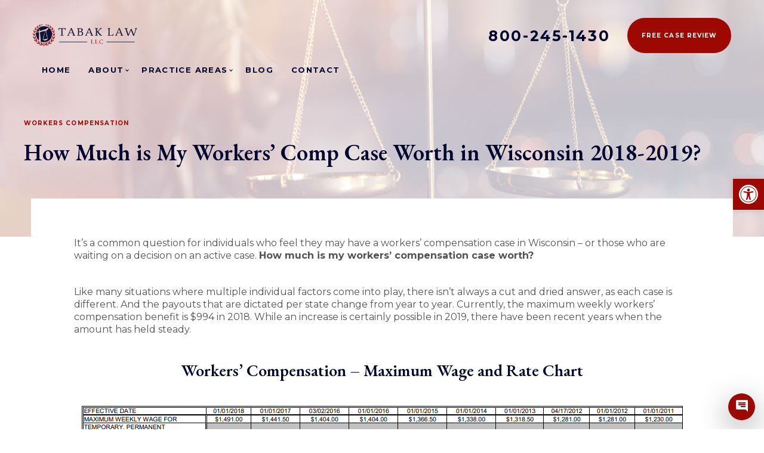

--- FILE ---
content_type: text/html; charset=UTF-8
request_url: https://tabakattorneys.com/how-much-is-my-workers-comp-case-worth-in-wisconsin-2018-2019/
body_size: 34258
content:
<!DOCTYPE html>
<html lang="en-US">

<head><style>img.lazy{min-height:1px}</style><link href="https://tabakattorneys.com/wp-content/plugins/w3-total-cache/pub/js/lazyload.min.js" as="script">
	<meta charset="UTF-8">
	<meta name="viewport" content="width=device-width, initial-scale=1, minimum-scale=1">
	<link rel="profile" href="http://gmpg.org/xfn/11">
		<style id="cvle-critical-styles">@charset "UTF-8";@font-face{font-family:'EB Garamond';font-style:normal;font-weight:600;src:url(https://fonts.gstatic.com/s/ebgaramond/v32/SlGDmQSNjdsmc35JDF1K5E55YMjF_7DPuGi-NfNkBI96.ttf) format('truetype')}@font-face{font-family:Montserrat;font-style:normal;font-weight:400;src:url(https://fonts.gstatic.com/s/montserrat/v31/JTUHjIg1_i6t8kCHKm4532VJOt5-QNFgpCtr6Hw5aX8.ttf) format('truetype')}@font-face{font-family:Montserrat;font-style:normal;font-weight:500;src:url(https://fonts.gstatic.com/s/montserrat/v31/JTUHjIg1_i6t8kCHKm4532VJOt5-QNFgpCtZ6Hw5aX8.ttf) format('truetype')}@font-face{font-family:Montserrat;font-style:normal;font-weight:700;src:url(https://fonts.gstatic.com/s/montserrat/v31/JTUHjIg1_i6t8kCHKm4532VJOt5-QNFgpCuM73w5aX8.ttf) format('truetype')}body,figure,h1,html,iframe,li,p,ul{margin:0;padding:0}h1{font-size:100%;font-weight:400}.post-article p{margin-bottom:40px}h1{font-family:'EB Garamond';color:var(--header-font-color)}img.lazy{min-height:1px}.wp-block-button__link{align-content:center;box-sizing:border-box;display:inline-block;height:100%;text-align:center;word-break:break-word}:where(.wp-block-button__link){border-radius:9999px;box-shadow:none;padding:calc(.667em + 2px) calc(1.333em + 2px);text-decoration:none}.wp-block-buttons>.wp-block-button.has-custom-width{max-width:none}.wp-block-buttons>.wp-block-button.has-custom-width .wp-block-button__link{width:100%}.wp-block-buttons>.wp-block-button.wp-block-button__width-100{flex-basis:100%;width:100%}.wp-block-buttons{box-sizing:border-box}.wp-block-buttons>.wp-block-button{display:inline-block;margin:0}.wp-block-buttons.is-content-justification-center{justify-content:center}.wp-block-buttons .wp-block-button__link{width:100%}.wp-block-columns{align-items:normal!important;box-sizing:border-box;display:flex;flex-wrap:wrap!important}@media (min-width:782px){.wp-block-columns{flex-wrap:nowrap!important}}@media (max-width:781px){.wp-block-columns:not(.is-not-stacked-on-mobile)>.wp-block-column{flex-basis:100%!important}}@media (min-width:782px){.wp-block-columns:not(.is-not-stacked-on-mobile)>.wp-block-column{flex-basis:0;flex-grow:1}.wp-block-columns:not(.is-not-stacked-on-mobile)>.wp-block-column[style*=flex-basis]{flex-grow:0}}:where(.wp-block-columns){margin-bottom:1.75em}.wp-block-column{flex-grow:1;min-width:0;overflow-wrap:break-word;word-break:break-word}.wp-block-group{box-sizing:border-box}ul{box-sizing:border-box}:root{--wp--preset--font-size--normal:16px;--wp--preset--font-size--huge:42px}.aligncenter{clear:both}html :where(img[class*=wp-image-]){height:auto;max-width:100%}:where(figure){margin:0 0 1em}.wp-block-button__link{color:#fff;background-color:#32373c;border-radius:9999px;box-shadow:none;text-decoration:none;padding:calc(.667em + 2px) calc(1.333em + 2px);font-size:1.125em}:root{--wp--preset--aspect-ratio--square:1;--wp--preset--aspect-ratio--4-3:4/3;--wp--preset--aspect-ratio--3-4:3/4;--wp--preset--aspect-ratio--3-2:3/2;--wp--preset--aspect-ratio--2-3:2/3;--wp--preset--aspect-ratio--16-9:16/9;--wp--preset--aspect-ratio--9-16:9/16;--wp--preset--color--black:#000000;--wp--preset--color--cyan-bluish-gray:#abb8c3;--wp--preset--color--white:#ffffff;--wp--preset--color--pale-pink:#f78da7;--wp--preset--color--vivid-red:#cf2e2e;--wp--preset--color--luminous-vivid-orange:#ff6900;--wp--preset--color--luminous-vivid-amber:#fcb900;--wp--preset--color--light-green-cyan:#7bdcb5;--wp--preset--color--vivid-green-cyan:#00d084;--wp--preset--color--pale-cyan-blue:#8ed1fc;--wp--preset--color--vivid-cyan-blue:#0693e3;--wp--preset--color--vivid-purple:#9b51e0;--wp--preset--color--cvle-link-color:var(--cvle-primary-accent);--wp--preset--color--cvle-link-hover-color:var(--cvle-secondary-accent);--wp--preset--color--cvle-site-bg:var(--cvle-site-bg);--wp--preset--color--cvle-light-bg:var(--cvle-light-bg);--wp--preset--color--cvle-dark-bg:var(--cvle-dark-bg);--wp--preset--color--cvle-text-color:var(--cvle-text-color);--wp--preset--color--cvle-text-dark-bg:var(--cvle-text-dark-bg);--wp--preset--color--cvle-border-light:var(--cvle-border-light);--wp--preset--color--cvle-border-dark:var(--cvle-border-dark);--wp--preset--color--cvle-c-1:var(--cvle-c-1);--wp--preset--color--cvle-c-2:var(--cvle-c-2);--wp--preset--gradient--vivid-cyan-blue-to-vivid-purple:linear-gradient(135deg,rgba(6,147,227,1) 0%,rgb(155,81,224) 100%);--wp--preset--gradient--light-green-cyan-to-vivid-green-cyan:linear-gradient(135deg,rgb(122,220,180) 0%,rgb(0,208,130) 100%);--wp--preset--gradient--luminous-vivid-amber-to-luminous-vivid-orange:linear-gradient(135deg,rgba(252,185,0,1) 0%,rgba(255,105,0,1) 100%);--wp--preset--gradient--luminous-vivid-orange-to-vivid-red:linear-gradient(135deg,rgba(255,105,0,1) 0%,rgb(207,46,46) 100%);--wp--preset--gradient--very-light-gray-to-cyan-bluish-gray:linear-gradient(135deg,rgb(238,238,238) 0%,rgb(169,184,195) 100%);--wp--preset--gradient--cool-to-warm-spectrum:linear-gradient(135deg,rgb(74,234,220) 0%,rgb(151,120,209) 20%,rgb(207,42,186) 40%,rgb(238,44,130) 60%,rgb(251,105,98) 80%,rgb(254,248,76) 100%);--wp--preset--gradient--blush-light-purple:linear-gradient(135deg,rgb(255,206,236) 0%,rgb(152,150,240) 100%);--wp--preset--gradient--blush-bordeaux:linear-gradient(135deg,rgb(254,205,165) 0%,rgb(254,45,45) 50%,rgb(107,0,62) 100%);--wp--preset--gradient--luminous-dusk:linear-gradient(135deg,rgb(255,203,112) 0%,rgb(199,81,192) 50%,rgb(65,88,208) 100%);--wp--preset--gradient--pale-ocean:linear-gradient(135deg,rgb(255,245,203) 0%,rgb(182,227,212) 50%,rgb(51,167,181) 100%);--wp--preset--gradient--electric-grass:linear-gradient(135deg,rgb(202,248,128) 0%,rgb(113,206,126) 100%);--wp--preset--gradient--midnight:linear-gradient(135deg,rgb(2,3,129) 0%,rgb(40,116,252) 100%);--wp--preset--font-size--small:13px;--wp--preset--font-size--medium:20px;--wp--preset--font-size--large:36px;--wp--preset--font-size--x-large:42px;--wp--preset--spacing--20:0.44rem;--wp--preset--spacing--30:0.67rem;--wp--preset--spacing--40:1rem;--wp--preset--spacing--50:1.5rem;--wp--preset--spacing--60:2.25rem;--wp--preset--spacing--70:3.38rem;--wp--preset--spacing--80:5.06rem;--wp--preset--shadow--natural:6px 6px 9px rgba(0, 0, 0, 0.2);--wp--preset--shadow--deep:12px 12px 50px rgba(0, 0, 0, 0.4);--wp--preset--shadow--sharp:6px 6px 0px rgba(0, 0, 0, 0.2);--wp--preset--shadow--outlined:6px 6px 0px -3px rgba(255, 255, 255, 1),6px 6px rgba(0, 0, 0, 1);--wp--preset--shadow--crisp:6px 6px 0px rgba(0, 0, 0, 1)}:where(.is-layout-flex){gap:.5em}body .is-layout-flex{display:flex}.is-layout-flex{flex-wrap:wrap;align-items:center}.is-layout-flex>:is(*,div){margin:0}:where(.wp-block-columns.is-layout-flex){gap:2em}.mobile-menu{align-items:center;display:flex}.mobile-menu .menu-mobile-toggle{align-items:center;display:flex;height:36px;width:36px}.mobile-menu .menu-mobile-toggle svg{stroke:var(--cvle-mobile-menu-burger-color,var(--cvle-text-color))}.mobile-menu .mobile-navigation{background:var(--cvle-mobile-menu-wrapper-bg-color,var(--cvle-dark-bg));bottom:0;height:100vh;justify-content:flex-start;left:auto;max-width:375px;position:fixed;right:0;top:0;width:100%;z-index:100}.mobile-menu .mobile-navigation .extra-icons{background-color:var(--cvle-mobile-menu-bg-color,var(--cvle-site-bg));display:none;padding:20px 25px}.mobile-menu .mobile-navigation .menu-nav-wrap{overflow:auto}.mobile-menu .mobile-navigation nav{background:var(--cvle-mobile-menu-bg-color,var(--cvle-site-bg))}.mobile-menu .mobile-navigation nav ul .menu-item-has-children{position:relative}.mobile-menu .mobile-navigation nav ul .menu-item-has-children:after{content:"";display:block;height:56px;position:absolute;right:0;top:0;width:50%}.mobile-menu .mobile-navigation nav ul .menu-item-has-children>a{position:relative}.mobile-menu .mobile-navigation nav ul .menu-item-has-children>a:after{border-bottom:1px solid var(--cvle-mobile-menu-item-color,var(--cvle-text-color));border-right:1px solid var(--cvle-mobile-menu-item-color,var(--cvle-text-color));content:"";display:block;height:6px;position:absolute;right:20px;top:50%;transform:translateY(-50%) rotate(45deg);width:6px}.mobile-menu .mobile-navigation nav ul .menu-item-has-children .sub-menu{display:none}.mobile-menu .mobile-navigation nav ul .menu-item-has-children .sub-menu li{border-bottom:none;border-top:1px solid #ccc;border-top:1px solid var(--cvle-mobile-menu-item-border-color,#ccc);padding-left:30px}.mobile-menu .mobile-navigation nav ul li{border-bottom:1px solid #ccc;border-bottom:1px solid var(--cvle-mobile-menu-item-border-color,#ccc)}.mobile-menu .mobile-navigation nav ul li a{color:var(--cvle-mobile-menu-item-color,var(--cvle-text-color));display:block;font-size:12px;padding:20px;text-transform:uppercase}.mobile-menu .mobile-navigation .menu-btn{background:var(--cvle-mobile-menu-button-bg-color,var(--cvle-primary-accent));padding:20px;text-align:center}.mobile-menu .mobile-navigation .menu-btn a{color:var(--cvle-mobile-menu-button-color,var(--cvle-text-dark-bg));font-size:12px;text-transform:uppercase}.mobile-menu .mobile-navigation .menu-contacts{background:var(--cvle-mobile-menu-contacts-bg-color,var(--cvle-dark-bg));margin-top:20px;padding:0 20px;width:100%}@media not all and (-webkit-min-device-pixel-ratio:0),not all and (min-resolution:0.001dpcm){@supports (-webkit-appearance:none){.mobile-menu .mobile-navigation{max-height:-webkit-fill-available}.mobile-menu .mobile-navigation .menu-contacts{bottom:80px}}}.mobile-menu .mobile-navigation .menu-contacts .menu-contacts-line{align-items:center;display:flex;font-size:12px;justify-content:space-between;margin-bottom:23px;text-transform:uppercase}.mobile-menu .mobile-navigation .menu-contacts .menu-contacts-line,.mobile-menu .mobile-navigation .menu-contacts .menu-contacts-line a{color:var(--cvle-mobile-menu-contacts-color,var(--cvle-text-dark-bg))}.mobile-menu .mobile-navigation .menu-contacts .menu-contacts-line .menu-social{align-items:center;display:flex;justify-content:space-between}.mobile-menu .mobile-navigation .menu-contacts .menu-contacts-line .menu-social li{border:none;padding:0}.mobile-menu .mobile-navigation .menu-contacts .menu-contacts-line .menu-social li a{color:var(--cvle-mobile-menu-social-item-color,var(--cvle-text-dark-bg));display:block;height:32px;margin-right:10px;width:32px}.mobile-menu .mobile-navigation .menu-contacts .menu-contacts-line .menu-social li a svg path{fill:var(--cvle-mobile-menu-social-item-color,var(--cvle-text-dark-bg))}.navigation-list{width:100%}.navigation-list>ul{display:none;flex-wrap:wrap;font-size:13px;font-size:var(--cvle-menu-item-font-size,13px);justify-content:flex-start;justify-content:var(--cvle-menu-list-justify-content,flex-start)}.navigation-list>ul>.menu-item{padding:15px}.navigation-list .menu-item-has-children{padding-bottom:15px;position:relative}.navigation-list .menu-item-has-children>a{position:relative}.navigation-list .menu-item-has-children .sub-menu{background-color:var(--cvle-submenu-bg-color,var(--cvle-site-bg));display:none;left:-5px;margin-top:10px;position:absolute;width:240px;z-index:9999}.navigation-list .menu-item-has-children .sub-menu li:first-child a{padding-top:20px}.navigation-list .menu-item-has-children .sub-menu li:last-child a{padding-bottom:20px}.navigation-list .menu-item-has-children .sub-menu a{display:block;padding:10px 20px}.navigation-list .menu-item-has-children>a:before{border-bottom:1px solid var(--cvle-menu-item-color,var(--cvle-text-color));border-right:1px solid var(--cvle-menu-item-color,var(--cvle-text-color));content:"";display:block;height:4px;position:absolute;right:-8px;top:48%;transform:translateY(-50%) rotate(45deg);width:4px}.navigation-list .menu-item{color:var(--cvle-menu-item-color,var(--cvle-text-color));font-weight:700;letter-spacing:.105em;position:relative;text-transform:uppercase}.navigation-list .sub-menu .menu-item{color:var(--cvle-submenu-item-color,var(--cvle-text-color))}@media (min-width:992px){.mobile-menu{display:none}.navigation-list>ul{display:flex}}.logo{align-items:center;display:flex;justify-content:center;overflow:hidden}.logo img{flex-shrink:0;max-width:100%;min-height:100%;min-width:100%;-o-object-fit:cover;object-fit:cover}.logo--header{margin-right:50px;max-width:175px}.logo--header{max-height:116px}.header{--cvle-submenu-item-bg-color-hover:#ccc;font-size:13px;left:0;top:0;width:100%;z-index:3}.header.header-overlap{position:absolute}.header .logo--header img{display:block;width:100%}.header .container{align-items:center;display:flex;font-size:13px;justify-content:space-between;max-width:1200px;padding-left:15px;padding-right:15px}.header .container:first-child{padding-top:30px}@media (max-width:767px){.header .container{padding-top:0}}@media (max-width:1199px){.header .logo{margin-right:35px}.header .container{padding-left:30px;padding-right:30px}}@media (max-width:1439px){.header .container{align-items:center;max-width:1200px}}@media (max-width:575px){.header{padding-top:20px}.header .container{padding-left:20px;padding-right:20px}}.header .navigation-list{margin-top:5px}.header-contacts{align-items:flex-end;display:flex;flex-direction:column;justify-content:flex-start;position:relative}@media (max-width:991px){.header-contacts{display:none}}.header-contacts div{align-items:center;display:flex}.header-contacts .phone-link{margin-right:29px}.header-contacts-lang{position:absolute;right:0;top:-30px}.header-contacts-phone .button--primary{padding:23px 24px}.header .phone-link{align-items:center;color:var(--cvle-header-tel-color,var(--cvle-text-color));display:flex;font-size:24.5px;font-weight:700;letter-spacing:.105em}.header-phone-icon{background-color:var(--cvle-primary-accent);border-radius:50%;display:block;height:36px;margin-right:30px;padding:8px;width:36px}@media (min-width:576px){.header-phone-icon{display:none}}.header-phone-icon svg{fill:var(--cvle-text-dark-bg)}:root{--bs-blue:#0d6efd;--bs-indigo:#6610f2;--bs-purple:#6f42c1;--bs-pink:#d63384;--bs-red:#dc3545;--bs-orange:#fd7e14;--bs-yellow:#ffc107;--bs-green:#198754;--bs-teal:#20c997;--bs-cyan:#0dcaf0;--bs-white:#fff;--bs-gray:#6c757d;--bs-gray-dark:#343a40;--bs-primary:#0d6efd;--bs-secondary:#6c757d;--bs-success:#198754;--bs-info:#0dcaf0;--bs-warning:#ffc107;--bs-danger:#dc3545;--bs-light:#f8f9fa;--bs-dark:#212529;--bs-font-sans-serif:system-ui,-apple-system,Segoe UI,Roboto,Ubuntu,Cantarell,Noto Sans,sans-serif,"Segoe UI",Roboto,"Helvetica Neue",Arial,"Noto Sans","Liberation Sans",sans-serif,"Apple Color Emoji","Segoe UI Emoji","Segoe UI Symbol","Noto Color Emoji";--bs-font-monospace:SFMono-Regular,Menlo,Monaco,Consolas,"Liberation Mono","Courier New",monospace;--bs-gradient:linear-gradient(180deg,hsla(0,0%,100%,.15),hsla(0,0%,100%,0))}@media (min-width:768px)and (max-width:1199px){.tablet-hidden{display:none!important}}body,figure,h1,h2,html,iframe,li,p,ul{margin:0;padding:0}h1,h2{font-size:100%;font-weight:400}body,html{overflow-x:hidden}ul{list-style:none}html{-ms-overflow-style:scrollbar;box-sizing:border-box}*,:after,:before{box-sizing:border-box;-webkit-box-sizing:border-box}img{height:auto;max-width:100%}iframe{border:0;max-width:100%}a{color:inherit;-webkit-text-decoration:none;text-decoration:none}.banner-header{background-color:var(--cvle-dark-bg);overflow:hidden;padding-left:25px;padding-right:25px;position:relative}@media (min-width:1200px){.banner-header{padding-left:0;padding-right:0}}.banner-header .page-header:before{background-color:var(--cvle-primary-accent);content:"";height:1px;left:-220px;position:absolute;top:50%;transform:translateY(-50%);width:175px}.banner-header .banner-header-bg{background-size:cover;height:100%;left:0;position:absolute;top:0;width:100%;z-index:0}.banner-header .page-header,.banner-header .page-name{margin:0 auto;max-width:1200px;position:relative;z-index:1}.banner-header .page-name{margin-bottom:20px}.page-header{word-wrap:break-word}.post-article h1,.post-article h2,.post-article p{margin-bottom:40px}.post{color:var(--cvle-text-color);position:relative;top:-64px}.post--right .container{align-items:flex-start;display:flex;justify-content:space-between}.post--right .container{background:var(--cvle-site-bg)}.post--right .post-article{width:100%}@media (max-width:767px){.post--right .container{display:block;width:100%}.post--right .container{padding-left:0;padding-right:0}.post--right .post-article{padding:64px 26px}}.post-article{background:var(--cvle-site-bg);padding:64px 60px 0}.post-article h2{line-height:64px;margin-bottom:30px}.post-article p{margin-bottom:40px;width:100%}.button{align-items:center;border-radius:82px;display:flex;font-size:10px;font-weight:700;justify-content:center;letter-spacing:.105em;outline:0;text-align:center;text-transform:uppercase}.button--primary{background:var(--cvle-primary-accent);color:var(--cvle-text-dark-bg)}h1{font-size:2.5rem;font-weight:700}@media (max-width:1200px){h1{font-size:2.75rem}}@media (max-width:576px){h1{font-size:2.75rem}}h2{font-size:2rem;font-weight:700}@media (max-width:1200px){h2{font-size:2.1rem}}@media (max-width:576px){h2{font-size:1.5rem}}p{color:var(--cvle-text-color);font-size:16px;line-height:21px}.page-name{color:var(--cvle-text-dark-bg);display:block;font-size:10px;font-weight:700;letter-spacing:.105em;text-transform:uppercase}.page-header{color:var(--cvle-text-dark-bg);font-size:2.4em;line-height:40px;max-width:850px;position:relative}@media (min-width:576px){.page-header{line-height:44px}}.container{margin:0 auto;max-width:1200px;width:100%}@media (max-width:1439px){.container{padding-left:.75rem;padding-left:var(--bs-gutter-x,.75rem);padding-right:.75rem;padding-right:var(--bs-gutter-x,.75rem)}}body{color:var(--cvle-text-color);font-family:Helvetica,sans-serif}.mobile-navigation.header-menu-sidebar-overlay{display:none}.cvle-main{background-color:var(--cvle-site-bg)}:root{--cvle-primary-accent:#9D0902;--cvle-secondary-accent:#FFFFFF;--cvle-site-bg:#FFFFFF;--cvle-light-bg:#E4E4E4;--cvle-dark-bg:#02042C;--cvle-text-color:#535354;--cvle-text-dark-bg:#FFFFFF;--cvle-border-light:#FFFFFF;--cvle-border-dark:#02042C;--cvle-c-1:#02042C;--cvle-c-2:#001F40}#pojo-a11y-toolbar{position:fixed;font-size:16px!important;line-height:1.4;z-index:9999}#pojo-a11y-toolbar.pojo-a11y-toolbar-right{right:-180px}#pojo-a11y-toolbar.pojo-a11y-toolbar-right .pojo-a11y-toolbar-toggle{right:180px}#pojo-a11y-toolbar .pojo-a11y-toolbar-toggle{position:absolute}#pojo-a11y-toolbar .pojo-a11y-toolbar-toggle a{display:inline-block;font-size:200%;line-height:0;padding:10px;-webkit-box-shadow:0 0 10px 0 rgba(0,0,0,.1);box-shadow:0 0 10px 0 rgba(0,0,0,.1)}#pojo-a11y-toolbar .pojo-a11y-toolbar-toggle svg{max-width:inherit}#pojo-a11y-toolbar .pojo-a11y-toolbar-overlay{border:1px solid;font-size:100%;width:180px}#pojo-a11y-toolbar .pojo-a11y-toolbar-overlay p.pojo-a11y-toolbar-title{display:block;line-height:2;font-weight:700;padding:10px 15px 0;margin:0}#pojo-a11y-toolbar .pojo-a11y-toolbar-overlay ul.pojo-a11y-toolbar-items{list-style:none;margin:0;padding:10px 0}#pojo-a11y-toolbar .pojo-a11y-toolbar-overlay ul.pojo-a11y-toolbar-items li.pojo-a11y-toolbar-item a{display:block;padding:10px 15px;font-size:80%;line-height:1}#pojo-a11y-toolbar .pojo-a11y-toolbar-overlay ul.pojo-a11y-toolbar-items li.pojo-a11y-toolbar-item a svg{padding-right:6px;display:inline-block;width:1.5em;font-style:normal;font-weight:400;font-size:inherit;line-height:1;text-align:center;text-rendering:auto;vertical-align:middle}#pojo-a11y-toolbar .pojo-a11y-toolbar-overlay ul.pojo-a11y-toolbar-items li.pojo-a11y-toolbar-item a .pojo-a11y-toolbar-text{vertical-align:middle}.pojo-skip-link{position:absolute;top:-1000em}#pojo-a11y-toolbar *,#pojo-a11y-toolbar ::after,#pojo-a11y-toolbar ::before{box-sizing:border-box}.pojo-sr-only{position:absolute;width:1px;height:1px;padding:0;margin:-1px;overflow:hidden;clip:rect(0,0,0,0);border:0}.wp-block-kadence-image:not(:last-child){margin-bottom:1em}.wp-block-kadence-image img{max-width:100%;border:0 solid currentColor;box-sizing:border-box}.wp-block-kadence-image .aligncenter{text-align:center}.wp-block-kadence-image .aligncenter{display:table}.wp-block-kadence-image .aligncenter{margin-left:auto;margin-right:auto}.wp-block-kadence-image figure{margin:0}.kt-block-spacer{position:relative;height:60px}.wp-block-kadence-spacer.aligncenter{width:100%}:root{--global-kb-font-size-sm:clamp(0.8rem, 0.73rem + 0.217vw, 0.9rem);--global-kb-font-size-md:clamp(1.1rem, 0.995rem + 0.326vw, 1.25rem);--global-kb-font-size-lg:clamp(1.75rem, 1.576rem + 0.543vw, 2rem);--global-kb-font-size-xl:clamp(2.25rem, 1.728rem + 1.63vw, 3rem);--global-kb-font-size-xxl:clamp(2.5rem, 1.456rem + 3.26vw, 4rem);--global-kb-font-size-xxxl:clamp(2.75rem, 0.489rem + 7.065vw, 6rem)}:root{--global-palette1:#3182CE;--global-palette2:#2B6CB0;--global-palette3:#1A202C;--global-palette4:#2D3748;--global-palette5:#4A5568;--global-palette6:#718096;--global-palette7:#EDF2F7;--global-palette8:#F7FAFC;--global-palette9:#ffffff}.wp-block-kadence-spacer.kt-block-spacer-_821d4c-d0 .kt-block-spacer{height:20px}#pojo-a11y-toolbar .pojo-a11y-toolbar-toggle a{background-color:#9d0902;color:#fff}#pojo-a11y-toolbar .pojo-a11y-toolbar-overlay{border-color:#9d0902}#pojo-a11y-toolbar{top:300px!important}#pojo-a11y-toolbar .pojo-a11y-toolbar-overlay{background-color:#fff}#pojo-a11y-toolbar .pojo-a11y-toolbar-overlay p.pojo-a11y-toolbar-title,#pojo-a11y-toolbar .pojo-a11y-toolbar-overlay ul.pojo-a11y-toolbar-items li.pojo-a11y-toolbar-item a{color:#333}@media (max-width:767px){#pojo-a11y-toolbar .pojo-a11y-toolbar-overlay p.pojo-a11y-toolbar-title{padding:7px 12px 0}#pojo-a11y-toolbar .pojo-a11y-toolbar-overlay ul.pojo-a11y-toolbar-items{padding:7px 0}#pojo-a11y-toolbar .pojo-a11y-toolbar-overlay ul.pojo-a11y-toolbar-items li.pojo-a11y-toolbar-item a{display:block;padding:7px 12px}#pojo-a11y-toolbar{top:300px!important}}:root{--button-font-color:#393939;--header-font-color:#02032d;--gray-color:#393939;--cvle-menu-item-color:#02032d;--cvle-submenu-item-color:#02032d;--cvle-header-tel-color:#02032d}*{font-display:swap}body{-webkit-font-smoothing:antialiased;-moz-osx-font-smoothing:grayscale}main p{font-size:18px;line-height:21px}.banner-header{background-color:var(--cvle-light-bg)}.page-header{color:var(--header-font-color)}.page-name{color:var(--cvle-primary-accent)}h1{font-size:60px;line-height:70px}#content,.post-article p,body{font-family:Montserrat}h1,h2{font-family:'EB Garamond';color:var(--header-font-color)}.wp-block-button__link{font-family:Montserrat!important;text-transform:uppercase;padding:24px 20px;font-size:10px!important;border-radius:100px;min-width:206px;font-weight:700;letter-spacing:1px;background-color:var(--cvle-primary-accent);color:var(--cvle-text-dark-bg)}.wrapper .wp-block-button .wp-block-button__link{padding:24px 20px}main .post-article p{font-size:16px}.aligncenter{display:block;float:none;text-align:center;clear:both;margin:20px auto}.header-contacts-phone .phone-link{color:var(--header-font-color)}.banner-header>.container{padding:0}@media (max-width:585px){h1{font-size:48px;line-height:1.2}}@media (max-width:375px){h1{font-size:36px}}.banner-header-bg{background-image:url('https://tabakattorneys.com/wp-content/uploads/2021/04/tabak_website_hero_blog_v2-375x522.jpg');background-size:cover;background-repeat:no-repeat;background-attachment:initial;background-position:right bottom}@media (min-width:376px){.banner-header-bg{background-image:url('https://tabakattorneys.com/wp-content/uploads/2021/04/tabak_website_hero_blog_v2.jpg')}}.banner-header{padding-top:120px;padding-bottom:100px}@media (min-width:768px){.banner-header{padding-top:200px;padding-bottom:120px}}.wp-container-core-buttons-is-layout-16018d1d{justify-content:center}.wp-container-core-columns-is-layout-9d6595d7{flex-wrap:nowrap}</style><meta name='robots' content='index, follow, max-image-preview:large, max-snippet:-1, max-video-preview:-1' />
	<style>img:is([sizes="auto" i], [sizes^="auto," i]) { contain-intrinsic-size: 3000px 1500px }</style>
	
<!-- Google Tag Manager for WordPress by gtm4wp.com -->
<script data-cfasync="false" data-pagespeed-no-defer>
	var gtm4wp_datalayer_name = "dataLayer";
	var dataLayer = dataLayer || [];
</script>
<!-- End Google Tag Manager for WordPress by gtm4wp.com -->
	<!-- This site is optimized with the Yoast SEO plugin v26.6 - https://yoast.com/wordpress/plugins/seo/ -->
	<title>How Much is My Workers’ Comp Case Worth in Wisconsin 2018-2019? - Tabak Law, LLC</title>
	<link rel="canonical" href="https://tabakattorneys.com/how-much-is-my-workers-comp-case-worth-in-wisconsin-2018-2019/" />
	<meta property="og:locale" content="en_US" />
	<meta property="og:type" content="article" />
	<meta property="og:title" content="How Much is My Workers’ Comp Case Worth in Wisconsin 2018-2019? - Tabak Law, LLC" />
	<meta property="og:description" content="It’s a common question for individuals who feel they may have a workers’ compensation case in Wisconsin &#8211; or those who are waiting on a decision on an active case. How much is my workers’ compensation case worth? Like many situations where multiple individual factors come into play, there isn’t always a cut and dried... Read more" />
	<meta property="og:url" content="https://tabakattorneys.com/how-much-is-my-workers-comp-case-worth-in-wisconsin-2018-2019/" />
	<meta property="og:site_name" content="Tabak Law, LLC" />
	<meta property="article:publisher" content="https://www.facebook.com/TabakLaw/" />
	<meta property="article:published_time" content="2018-09-19T21:55:30+00:00" />
	<meta property="article:modified_time" content="2023-04-10T12:43:01+00:00" />
	<meta property="og:image" content="https://tabakattorneys.com/wp-content/uploads/2018/09/workers-comp-case-payout-2019.jpg" />
	<meta property="og:image:width" content="1000" />
	<meta property="og:image:height" content="461" />
	<meta property="og:image:type" content="image/jpeg" />
	<meta name="author" content="alexeichorn" />
	<meta name="twitter:card" content="summary_large_image" />
	<meta name="twitter:creator" content="@Tabak_Law" />
	<meta name="twitter:site" content="@Tabak_Law" />
	<meta name="twitter:label1" content="Written by" />
	<meta name="twitter:data1" content="alexeichorn" />
	<meta name="twitter:label2" content="Est. reading time" />
	<meta name="twitter:data2" content="2 minutes" />
	<script type="application/ld+json" class="yoast-schema-graph">{"@context":"https://schema.org","@graph":[{"@type":"Article","@id":"https://tabakattorneys.com/how-much-is-my-workers-comp-case-worth-in-wisconsin-2018-2019/#article","isPartOf":{"@id":"https://tabakattorneys.com/how-much-is-my-workers-comp-case-worth-in-wisconsin-2018-2019/"},"author":{"name":"alexeichorn","@id":"https://tabakattorneys.com/#/schema/person/9866abb3c42955da6dca6bc4d8070445"},"headline":"How Much is My Workers’ Comp Case Worth in Wisconsin 2018-2019?","datePublished":"2018-09-19T21:55:30+00:00","dateModified":"2023-04-10T12:43:01+00:00","mainEntityOfPage":{"@id":"https://tabakattorneys.com/how-much-is-my-workers-comp-case-worth-in-wisconsin-2018-2019/"},"wordCount":504,"publisher":{"@id":"https://tabakattorneys.com/#organization"},"image":{"@id":"https://tabakattorneys.com/how-much-is-my-workers-comp-case-worth-in-wisconsin-2018-2019/#primaryimage"},"thumbnailUrl":"https://tabakattorneys.com/wp-content/uploads/2018/09/workers-comp-case-payout-2019.jpg","articleSection":["Workers Compensation"],"inLanguage":"en-US"},{"@type":"WebPage","@id":"https://tabakattorneys.com/how-much-is-my-workers-comp-case-worth-in-wisconsin-2018-2019/","url":"https://tabakattorneys.com/how-much-is-my-workers-comp-case-worth-in-wisconsin-2018-2019/","name":"How Much is My Workers’ Comp Case Worth in Wisconsin 2018-2019? - Tabak Law, LLC","isPartOf":{"@id":"https://tabakattorneys.com/#website"},"primaryImageOfPage":{"@id":"https://tabakattorneys.com/how-much-is-my-workers-comp-case-worth-in-wisconsin-2018-2019/#primaryimage"},"image":{"@id":"https://tabakattorneys.com/how-much-is-my-workers-comp-case-worth-in-wisconsin-2018-2019/#primaryimage"},"thumbnailUrl":"https://tabakattorneys.com/wp-content/uploads/2018/09/workers-comp-case-payout-2019.jpg","datePublished":"2018-09-19T21:55:30+00:00","dateModified":"2023-04-10T12:43:01+00:00","breadcrumb":{"@id":"https://tabakattorneys.com/how-much-is-my-workers-comp-case-worth-in-wisconsin-2018-2019/#breadcrumb"},"inLanguage":"en-US","potentialAction":[{"@type":"ReadAction","target":["https://tabakattorneys.com/how-much-is-my-workers-comp-case-worth-in-wisconsin-2018-2019/"]}]},{"@type":"ImageObject","inLanguage":"en-US","@id":"https://tabakattorneys.com/how-much-is-my-workers-comp-case-worth-in-wisconsin-2018-2019/#primaryimage","url":"https://tabakattorneys.com/wp-content/uploads/2018/09/workers-comp-case-payout-2019.jpg","contentUrl":"https://tabakattorneys.com/wp-content/uploads/2018/09/workers-comp-case-payout-2019.jpg","width":1000,"height":461,"caption":"workers comp case payout 2019"},{"@type":"BreadcrumbList","@id":"https://tabakattorneys.com/how-much-is-my-workers-comp-case-worth-in-wisconsin-2018-2019/#breadcrumb","itemListElement":[{"@type":"ListItem","position":1,"name":"Home","item":"https://tabakattorneys.com/"},{"@type":"ListItem","position":2,"name":"Blog","item":"https://tabakattorneys.com/blog/"},{"@type":"ListItem","position":3,"name":"How Much is My Workers’ Comp Case Worth in Wisconsin 2018-2019?"}]},{"@type":"WebSite","@id":"https://tabakattorneys.com/#website","url":"https://tabakattorneys.com/","name":"Tabak Law, LLC","description":"Wisconsin Social Security Disability and Veterans Disability Attorneys","publisher":{"@id":"https://tabakattorneys.com/#organization"},"potentialAction":[{"@type":"SearchAction","target":{"@type":"EntryPoint","urlTemplate":"https://tabakattorneys.com/?s={search_term_string}"},"query-input":{"@type":"PropertyValueSpecification","valueRequired":true,"valueName":"search_term_string"}}],"inLanguage":"en-US"},{"@type":"Organization","@id":"https://tabakattorneys.com/#organization","name":"Tabak Law, LLC","url":"https://tabakattorneys.com/","logo":{"@type":"ImageObject","inLanguage":"en-US","@id":"https://tabakattorneys.com/#/schema/logo/image/","url":"https://tabakattorneys.com/wp-content/uploads/2021/08/tabak_logo-1-3-1.png","contentUrl":"https://tabakattorneys.com/wp-content/uploads/2021/08/tabak_logo-1-3-1.png","width":301,"height":64,"caption":"Tabak Law, LLC"},"image":{"@id":"https://tabakattorneys.com/#/schema/logo/image/"},"sameAs":["https://www.facebook.com/TabakLaw/","https://x.com/Tabak_Law","https://www.linkedin.com/company/tabak-law-llc/","https://www.youtube.com/channel/UC0E7Z1X7jkQRcfzuSSk-7mg"]},{"@type":"Person","@id":"https://tabakattorneys.com/#/schema/person/9866abb3c42955da6dca6bc4d8070445","name":"alexeichorn","image":{"@type":"ImageObject","inLanguage":"en-US","@id":"https://tabakattorneys.com/#/schema/person/image/","url":"https://secure.gravatar.com/avatar/c85e26bccf9097bb7962e47dfd47547eae2ca7b24fc966be70c7e65da94f38d7?s=96&d=mm&r=g","contentUrl":"https://secure.gravatar.com/avatar/c85e26bccf9097bb7962e47dfd47547eae2ca7b24fc966be70c7e65da94f38d7?s=96&d=mm&r=g","caption":"alexeichorn"},"url":"https://tabakattorneys.com/author/alexeichorn/"}]}</script>
	<!-- / Yoast SEO plugin. -->


<link rel='dns-prefetch' href='//fonts.googleapis.com' />
<link rel='dns-prefetch' href='//fonts.gstatic.com' />
<link rel="alternate" type="application/rss+xml" title="Tabak Law, LLC &raquo; Feed" href="https://tabakattorneys.com/feed/" />
<link rel="alternate" type="application/rss+xml" title="Tabak Law, LLC &raquo; Comments Feed" href="https://tabakattorneys.com/comments/feed/" />
<noscript><link rel='stylesheet'href='https://tabakattorneys.com/wp-includes/css/dist/block-library/style.min.css?ver=' media='all' />
</noscript><link rel='stylesheet' id='wp-block-library-css' href='https://tabakattorneys.com/wp-includes/css/dist/block-library/style.min.css?ver=' onload="this.media='all'" media='print' />
<style id='classic-theme-styles-inline-css'>
/*! This file is auto-generated */
.wp-block-button__link{color:#fff;background-color:#32373c;border-radius:9999px;box-shadow:none;text-decoration:none;padding:calc(.667em + 2px) calc(1.333em + 2px);font-size:1.125em}.wp-block-file__button{background:#32373c;color:#fff;text-decoration:none}
</style>
<noscript><link rel='stylesheet'href='https://tabakattorneys.com/wp-content/plugins/wp-bootstrap-blocks/build/style-index.css?ver=' media='all' />
</noscript><link rel='stylesheet' id='wp-bootstrap-blocks-styles-css' href='https://tabakattorneys.com/wp-content/plugins/wp-bootstrap-blocks/build/style-index.css?ver=' onload="this.media='all'" media='print' />
<style id='global-styles-inline-css'>
:root{--wp--preset--aspect-ratio--square: 1;--wp--preset--aspect-ratio--4-3: 4/3;--wp--preset--aspect-ratio--3-4: 3/4;--wp--preset--aspect-ratio--3-2: 3/2;--wp--preset--aspect-ratio--2-3: 2/3;--wp--preset--aspect-ratio--16-9: 16/9;--wp--preset--aspect-ratio--9-16: 9/16;--wp--preset--color--black: #000000;--wp--preset--color--cyan-bluish-gray: #abb8c3;--wp--preset--color--white: #ffffff;--wp--preset--color--pale-pink: #f78da7;--wp--preset--color--vivid-red: #cf2e2e;--wp--preset--color--luminous-vivid-orange: #ff6900;--wp--preset--color--luminous-vivid-amber: #fcb900;--wp--preset--color--light-green-cyan: #7bdcb5;--wp--preset--color--vivid-green-cyan: #00d084;--wp--preset--color--pale-cyan-blue: #8ed1fc;--wp--preset--color--vivid-cyan-blue: #0693e3;--wp--preset--color--vivid-purple: #9b51e0;--wp--preset--color--cvle-link-color: var(--cvle-primary-accent);--wp--preset--color--cvle-link-hover-color: var(--cvle-secondary-accent);--wp--preset--color--cvle-site-bg: var(--cvle-site-bg);--wp--preset--color--cvle-light-bg: var(--cvle-light-bg);--wp--preset--color--cvle-dark-bg: var(--cvle-dark-bg);--wp--preset--color--cvle-text-color: var(--cvle-text-color);--wp--preset--color--cvle-text-dark-bg: var(--cvle-text-dark-bg);--wp--preset--color--cvle-border-light: var(--cvle-border-light);--wp--preset--color--cvle-border-dark: var(--cvle-border-dark);--wp--preset--color--cvle-c-1: var(--cvle-c-1);--wp--preset--color--cvle-c-2: var(--cvle-c-2);--wp--preset--gradient--vivid-cyan-blue-to-vivid-purple: linear-gradient(135deg,rgba(6,147,227,1) 0%,rgb(155,81,224) 100%);--wp--preset--gradient--light-green-cyan-to-vivid-green-cyan: linear-gradient(135deg,rgb(122,220,180) 0%,rgb(0,208,130) 100%);--wp--preset--gradient--luminous-vivid-amber-to-luminous-vivid-orange: linear-gradient(135deg,rgba(252,185,0,1) 0%,rgba(255,105,0,1) 100%);--wp--preset--gradient--luminous-vivid-orange-to-vivid-red: linear-gradient(135deg,rgba(255,105,0,1) 0%,rgb(207,46,46) 100%);--wp--preset--gradient--very-light-gray-to-cyan-bluish-gray: linear-gradient(135deg,rgb(238,238,238) 0%,rgb(169,184,195) 100%);--wp--preset--gradient--cool-to-warm-spectrum: linear-gradient(135deg,rgb(74,234,220) 0%,rgb(151,120,209) 20%,rgb(207,42,186) 40%,rgb(238,44,130) 60%,rgb(251,105,98) 80%,rgb(254,248,76) 100%);--wp--preset--gradient--blush-light-purple: linear-gradient(135deg,rgb(255,206,236) 0%,rgb(152,150,240) 100%);--wp--preset--gradient--blush-bordeaux: linear-gradient(135deg,rgb(254,205,165) 0%,rgb(254,45,45) 50%,rgb(107,0,62) 100%);--wp--preset--gradient--luminous-dusk: linear-gradient(135deg,rgb(255,203,112) 0%,rgb(199,81,192) 50%,rgb(65,88,208) 100%);--wp--preset--gradient--pale-ocean: linear-gradient(135deg,rgb(255,245,203) 0%,rgb(182,227,212) 50%,rgb(51,167,181) 100%);--wp--preset--gradient--electric-grass: linear-gradient(135deg,rgb(202,248,128) 0%,rgb(113,206,126) 100%);--wp--preset--gradient--midnight: linear-gradient(135deg,rgb(2,3,129) 0%,rgb(40,116,252) 100%);--wp--preset--font-size--small: 13px;--wp--preset--font-size--medium: 20px;--wp--preset--font-size--large: 36px;--wp--preset--font-size--x-large: 42px;--wp--preset--spacing--20: 0.44rem;--wp--preset--spacing--30: 0.67rem;--wp--preset--spacing--40: 1rem;--wp--preset--spacing--50: 1.5rem;--wp--preset--spacing--60: 2.25rem;--wp--preset--spacing--70: 3.38rem;--wp--preset--spacing--80: 5.06rem;--wp--preset--shadow--natural: 6px 6px 9px rgba(0, 0, 0, 0.2);--wp--preset--shadow--deep: 12px 12px 50px rgba(0, 0, 0, 0.4);--wp--preset--shadow--sharp: 6px 6px 0px rgba(0, 0, 0, 0.2);--wp--preset--shadow--outlined: 6px 6px 0px -3px rgba(255, 255, 255, 1), 6px 6px rgba(0, 0, 0, 1);--wp--preset--shadow--crisp: 6px 6px 0px rgba(0, 0, 0, 1);}:where(.is-layout-flex){gap: 0.5em;}:where(.is-layout-grid){gap: 0.5em;}body .is-layout-flex{display: flex;}.is-layout-flex{flex-wrap: wrap;align-items: center;}.is-layout-flex > :is(*, div){margin: 0;}body .is-layout-grid{display: grid;}.is-layout-grid > :is(*, div){margin: 0;}:where(.wp-block-columns.is-layout-flex){gap: 2em;}:where(.wp-block-columns.is-layout-grid){gap: 2em;}:where(.wp-block-post-template.is-layout-flex){gap: 1.25em;}:where(.wp-block-post-template.is-layout-grid){gap: 1.25em;}.has-black-color{color: var(--wp--preset--color--black) !important;}.has-cyan-bluish-gray-color{color: var(--wp--preset--color--cyan-bluish-gray) !important;}.has-white-color{color: var(--wp--preset--color--white) !important;}.has-pale-pink-color{color: var(--wp--preset--color--pale-pink) !important;}.has-vivid-red-color{color: var(--wp--preset--color--vivid-red) !important;}.has-luminous-vivid-orange-color{color: var(--wp--preset--color--luminous-vivid-orange) !important;}.has-luminous-vivid-amber-color{color: var(--wp--preset--color--luminous-vivid-amber) !important;}.has-light-green-cyan-color{color: var(--wp--preset--color--light-green-cyan) !important;}.has-vivid-green-cyan-color{color: var(--wp--preset--color--vivid-green-cyan) !important;}.has-pale-cyan-blue-color{color: var(--wp--preset--color--pale-cyan-blue) !important;}.has-vivid-cyan-blue-color{color: var(--wp--preset--color--vivid-cyan-blue) !important;}.has-vivid-purple-color{color: var(--wp--preset--color--vivid-purple) !important;}.has-black-background-color{background-color: var(--wp--preset--color--black) !important;}.has-cyan-bluish-gray-background-color{background-color: var(--wp--preset--color--cyan-bluish-gray) !important;}.has-white-background-color{background-color: var(--wp--preset--color--white) !important;}.has-pale-pink-background-color{background-color: var(--wp--preset--color--pale-pink) !important;}.has-vivid-red-background-color{background-color: var(--wp--preset--color--vivid-red) !important;}.has-luminous-vivid-orange-background-color{background-color: var(--wp--preset--color--luminous-vivid-orange) !important;}.has-luminous-vivid-amber-background-color{background-color: var(--wp--preset--color--luminous-vivid-amber) !important;}.has-light-green-cyan-background-color{background-color: var(--wp--preset--color--light-green-cyan) !important;}.has-vivid-green-cyan-background-color{background-color: var(--wp--preset--color--vivid-green-cyan) !important;}.has-pale-cyan-blue-background-color{background-color: var(--wp--preset--color--pale-cyan-blue) !important;}.has-vivid-cyan-blue-background-color{background-color: var(--wp--preset--color--vivid-cyan-blue) !important;}.has-vivid-purple-background-color{background-color: var(--wp--preset--color--vivid-purple) !important;}.has-black-border-color{border-color: var(--wp--preset--color--black) !important;}.has-cyan-bluish-gray-border-color{border-color: var(--wp--preset--color--cyan-bluish-gray) !important;}.has-white-border-color{border-color: var(--wp--preset--color--white) !important;}.has-pale-pink-border-color{border-color: var(--wp--preset--color--pale-pink) !important;}.has-vivid-red-border-color{border-color: var(--wp--preset--color--vivid-red) !important;}.has-luminous-vivid-orange-border-color{border-color: var(--wp--preset--color--luminous-vivid-orange) !important;}.has-luminous-vivid-amber-border-color{border-color: var(--wp--preset--color--luminous-vivid-amber) !important;}.has-light-green-cyan-border-color{border-color: var(--wp--preset--color--light-green-cyan) !important;}.has-vivid-green-cyan-border-color{border-color: var(--wp--preset--color--vivid-green-cyan) !important;}.has-pale-cyan-blue-border-color{border-color: var(--wp--preset--color--pale-cyan-blue) !important;}.has-vivid-cyan-blue-border-color{border-color: var(--wp--preset--color--vivid-cyan-blue) !important;}.has-vivid-purple-border-color{border-color: var(--wp--preset--color--vivid-purple) !important;}.has-vivid-cyan-blue-to-vivid-purple-gradient-background{background: var(--wp--preset--gradient--vivid-cyan-blue-to-vivid-purple) !important;}.has-light-green-cyan-to-vivid-green-cyan-gradient-background{background: var(--wp--preset--gradient--light-green-cyan-to-vivid-green-cyan) !important;}.has-luminous-vivid-amber-to-luminous-vivid-orange-gradient-background{background: var(--wp--preset--gradient--luminous-vivid-amber-to-luminous-vivid-orange) !important;}.has-luminous-vivid-orange-to-vivid-red-gradient-background{background: var(--wp--preset--gradient--luminous-vivid-orange-to-vivid-red) !important;}.has-very-light-gray-to-cyan-bluish-gray-gradient-background{background: var(--wp--preset--gradient--very-light-gray-to-cyan-bluish-gray) !important;}.has-cool-to-warm-spectrum-gradient-background{background: var(--wp--preset--gradient--cool-to-warm-spectrum) !important;}.has-blush-light-purple-gradient-background{background: var(--wp--preset--gradient--blush-light-purple) !important;}.has-blush-bordeaux-gradient-background{background: var(--wp--preset--gradient--blush-bordeaux) !important;}.has-luminous-dusk-gradient-background{background: var(--wp--preset--gradient--luminous-dusk) !important;}.has-pale-ocean-gradient-background{background: var(--wp--preset--gradient--pale-ocean) !important;}.has-electric-grass-gradient-background{background: var(--wp--preset--gradient--electric-grass) !important;}.has-midnight-gradient-background{background: var(--wp--preset--gradient--midnight) !important;}.has-small-font-size{font-size: var(--wp--preset--font-size--small) !important;}.has-medium-font-size{font-size: var(--wp--preset--font-size--medium) !important;}.has-large-font-size{font-size: var(--wp--preset--font-size--large) !important;}.has-x-large-font-size{font-size: var(--wp--preset--font-size--x-large) !important;}
:where(.wp-block-post-template.is-layout-flex){gap: 1.25em;}:where(.wp-block-post-template.is-layout-grid){gap: 1.25em;}
:where(.wp-block-columns.is-layout-flex){gap: 2em;}:where(.wp-block-columns.is-layout-grid){gap: 2em;}
:root :where(.wp-block-pullquote){font-size: 1.5em;line-height: 1.6;}
</style>
<noscript><link rel='preconnect' crossoriginhref='//fonts.googleapis.com/?ver=0.1.0' media='all' />
</noscript><link rel='preconnect' crossorigin id='cvle-google-web-fonts-preconnect-googleapis-css' href='//fonts.googleapis.com/?ver=0.1.0' onload="this.media='all'" media='print' />
<noscript><link rel='preconnect' crossoriginhref='//fonts.gstatic.com/?ver=0.1.0' media='all' />
</noscript><link rel='preconnect' crossorigin id='cvle-google-web-fonts-preconnect-gstatic-css' href='//fonts.gstatic.com/?ver=0.1.0' onload="this.media='all'" media='print' />
<link rel='preload' as='style' id='cvle-google-web-fonts-preload-css' href='//fonts.googleapis.com/css?family=Montserrat%3A400%2C500%2C700%7CEB+Garamond%3A600&#038;ver=0.1.0#038;subset=latin&#038;display=swap' media='all' />
<link rel='stylesheet' media="print" onload="if(media!=='all')media='all'" id='cvle-google-web-fonts-css' href='//fonts.googleapis.com/css?family=Montserrat%3A400%2C500%2C700%7CEB+Garamond%3A600&#038;ver=0.1.0#038;subset=latin&#038;display=swap' media='all' />
<noscript><link rel='stylesheet'href='https://tabakattorneys.com/wp-content/themes/civille/build/header-nav-bottom.dacc4247dfef3672.min.css?ver=' media='all' />
</noscript><link rel='stylesheet' id='cvle-header-nav-bottom-style-css' href='https://tabakattorneys.com/wp-content/themes/civille/build/header-nav-bottom.dacc4247dfef3672.min.css?ver=' onload="this.media='all'" media='print' />
<noscript><link rel='stylesheet'href='https://tabakattorneys.com/wp-content/themes/civille/build/main.4e287f85a70e2743.min.css?ver=' media='all' />
</noscript><link rel='stylesheet' id='cvle-style-css' href='https://tabakattorneys.com/wp-content/themes/civille/build/main.4e287f85a70e2743.min.css?ver=' onload="this.media='all'" media='print' />
<style id='cvle-style-inline-css'>
:root{--cvle-primary-accent:#9D0902;--cvle-secondary-accent:#FFFFFF;--cvle-site-bg:#FFFFFF;--cvle-light-bg:#E4E4E4;--cvle-dark-bg:#02042C;--cvle-text-color:#535354;--cvle-text-dark-bg:#FFFFFF;--cvle-border-light:#FFFFFF;--cvle-border-dark:#02042C;--cvle-c-1:#02042C;--cvle-c-2:#001F40;}
</style>
<noscript><link rel='stylesheet'href='https://tabakattorneys.com/wp-content/themes/civille/build/blog-single.ef46db3751d8e999.min.css?ver=' media='all' />
</noscript><link rel='stylesheet' id='cvle-blog-single-style-css' href='https://tabakattorneys.com/wp-content/themes/civille/build/blog-single.ef46db3751d8e999.min.css?ver=' onload="this.media='all'" media='print' />
<noscript><link rel='stylesheet'href='https://tabakattorneys.com/wp-content/themes/civille/build/footer-default.a9777943b887c390.min.css?ver=' media='all' />
</noscript><link rel='stylesheet' id='cvle-footer-default-style-css' href='https://tabakattorneys.com/wp-content/themes/civille/build/footer-default.a9777943b887c390.min.css?ver=' onload="this.media='all'" media='print' />
<noscript><link rel='stylesheet'href='https://tabakattorneys.com/wp-content/plugins/one-click-accessibility-2.1.0/assets/css/style.min.css?ver=' media='all' />
</noscript><link rel='stylesheet' id='pojo-a11y-css' href='https://tabakattorneys.com/wp-content/plugins/one-click-accessibility-2.1.0/assets/css/style.min.css?ver=' onload="this.media='all'" media='print' />
<style id='kadence-blocks-global-variables-inline-css'>
:root {--global-kb-font-size-sm:clamp(0.8rem, 0.73rem + 0.217vw, 0.9rem);--global-kb-font-size-md:clamp(1.1rem, 0.995rem + 0.326vw, 1.25rem);--global-kb-font-size-lg:clamp(1.75rem, 1.576rem + 0.543vw, 2rem);--global-kb-font-size-xl:clamp(2.25rem, 1.728rem + 1.63vw, 3rem);--global-kb-font-size-xxl:clamp(2.5rem, 1.456rem + 3.26vw, 4rem);--global-kb-font-size-xxxl:clamp(2.75rem, 0.489rem + 7.065vw, 6rem);}:root {--global-palette1: #3182CE;--global-palette2: #2B6CB0;--global-palette3: #1A202C;--global-palette4: #2D3748;--global-palette5: #4A5568;--global-palette6: #718096;--global-palette7: #EDF2F7;--global-palette8: #F7FAFC;--global-palette9: #ffffff;}
</style>
<script defer src="https://tabakattorneys.com/wp-includes/js/jquery/jquery.min.js?ver=3.7.1" id="jquery-core-js"></script>
<link rel="https://api.w.org/" href="https://tabakattorneys.com/wp-json/" /><link rel="alternate" title="JSON" type="application/json" href="https://tabakattorneys.com/wp-json/wp/v2/posts/1039" /><link rel="EditURI" type="application/rsd+xml" title="RSD" href="https://tabakattorneys.com/xmlrpc.php?rsd" />

<link rel='shortlink' href='https://tabakattorneys.com/?p=1039' />
<!-- start Simple Custom CSS and JS -->
<style>
/* Header */
@media (min-width: 782px) {
	.admin-bar .cc-ssd-header__sticky-wrap {
		top: 32px;
	}
}
@media (max-width: 1439px) {
	.header-builder .container {
		padding-left: 20px;
		padding-right: 20px;
	}
}

.cc-ssd-header__sticky-wrap {
		position: absolute;
		top: 0;
		left: 0;
		right: 0;
		z-index: 3;
		transition: background-color .3s;	
	}

.cc-ssd-header__sticky-wrap.cvle-sticky-container_sticked {
	--cvle-sticky-container-background-color: rgba(255,255,255, .85);
}

.cc-ssd-header__sticky-wrap .wp-block-site-logo img {
	transition: max-width .3s;
}

.cc-ssd-header__sticky-wrap.cvle-sticky-container_sticked .wp-block-site-logo img {
	max-width: 100px;
}

.cc-ssd-header__top-row {
	padding-top: 40px;
	padding-bottom: 15px;
	transition: padding .3s;
}

.cc-ssd-header__sticky-wrap.cvle-sticky-container_sticked .cc-ssd-header__top-row {
	padding-top: 20px;
}


.cc-ssd-header__phone-num {
	transition: font-size .3s, color .2s;
}

.cc-ssd-header__phone-num:hover {
	color: var(--cvle-primary-accent);
}

.cc-ssd-header__sticky-wrap.cvle-sticky-container_sticked .cc-ssd-header__phone-num {
	font-size: 16px !important;
}

.cc-ssd-header__toggle {
	margin-left: 20px;
}

.navigation-list.cc-ssd-header__mobile-menu .menu-item {
	padding: 0;
	font-weight: 400;
}

div.cc-ssd-header__mobile-wrap {
	background: var(--cvle-c-1);
}

.cc-ssd-header__mobile-wrap .cvle-mobile-menu-close {
	padding: 20px 25px;
	background: #fff;
}

.cc-ssd-header__mobile-wrap .navigation-list .menu-item {
	letter-spacing: normal;
}

.cc-ssd-header__mobile-wrap .navigation-list .menu-item-has-children .sub-menu {
	box-shadow: none;
	max-height: unset;
	position: static;
	width: initial;
	z-index: 1;
	display: none;
	margin-top: 0;
}

.cc-ssd-header__mobile-wrap .navigation-list .menu-item-has-children .sub-menu .menu-item a {
	padding: 20px;
}

.cc-ssd-header__mobile-wrap .navigation-list .menu-item-has-children .sub-menu .menu-item a:hover {
	background-color: transparent;
}

.cc-ssd-header__mobile-wrap .navigation-list .menu-item-has-children--active .sub-menu {
	display: block;
}

.cc-ssd-header__mobile-wrap .cc-ssd-header__mobile-tel-wrap {
	padding: 20px;
}
.cc-ssd-header__mobile-wrap .cc-ssd-header__mobile-tel-wrap a,
.cc-ssd-header__mobile-wrap .cc-ssd-header__mobile-tel-wrap p {
	color: #fff;	
}
.cc-ssd-header__mobile-wrap #menu-social-menu svg {
	fill: #fff;
}

.cc-ssd-header__mobile-wrap .navigation-list #menu-social-menu .menu-item {
	padding: 10px 20px;
}

.cc-ssd-header__mobile-menu ul {
	display: block;
}

/* End header */

.cc-ssd-wrapper {
	position: relative;
	top: -64px;
}
@media (max-width: 1439px) {
	.cc-ssd-banner .container {
		padding-left: 20px;
		padding-right: 20px;
	}
}

.cc-ssd-container {
	background: var(--cvle-site-bg);
	padding: 20px;
}

.cc-ssd-container p {
	margin-bottom: 40px;
	font-size: 16px;
}

.cc-ssd-container p:last-child {
	margin-bottom: 0;
}

@media (min-width: 768px) {
	.cc-ssd-container {
		padding: 64px 60px 0 60px;
	}
}

@media (min-width: 992px) {
	.cc-ssd-container {
		padding: 64px 105px 0 105px;
	}
}

.cc-ssd-title {
	position: relative;
  	font-size: 28px;
  	line-height: 1.3;
	margin-top: 80px;
}

.cc-ssd-title:before {
	background-color: var(--cvle-primary-accent);
    content: "";
    height: 1px;
    left: -220px;
    position: absolute;
    top: 50%;
    transform: translateY(-50%);
    width: 175px;
}

@media (min-width: 992px) {
	.cc-ssd-title {
	  font-size: 32px;
	}
}

@media (min-width: 1445px) {
	.cc-ssd-title {
	  font-size: 38px;
	}
}

.cc-ssd-numbers {
	margin-bottom: 40px;
}
@media (min-width: 768px) {
	.cc-ssd-numbers:before {
		width: 180%;
	}
}

.cc-ssd-form {
	position: relative;
	z-index: 2;
	max-width: 480px;
	padding: 37px;
	background-color: var(--cvle-primary-accent);
	color: #fff;
	margin-left: auto;
	margin-right: auto;
	margin-top: 50px;
}

@media (min-width: 768px) {
	.cc-ssd-form {
		margin-right: 0;
		margin-top: -214px;
	}
}

.cc-ssd-form .cc-ssd-form-title {
	color: #fff;
}

.cc-ssd-form p {
	margin-bottom: 0;
}

.cc-ssd-form .wpcf7-form input[type=email]::placeholder,
.cc-ssd-form .wpcf7-form input[type=tel]::placeholder,
.cc-ssd-form .wpcf7-form input[type=text]::placeholder,
.cc-ssd-form .wpcf7-form select::placeholder,
.cc-ssd-form .wpcf7-form textarea::placeholder {
	color: #FFFFFF;
}

.cc-ssd-form .wpcf7-form input[type=email],
.cc-ssd-form .wpcf7-form input[type=tel],
.cc-ssd-form .wpcf7-form input[type=text],
.cc-ssd-form .wpcf7-form select {
	height: 40px;
}


.cc-ssd-form .wpcf7-form input[type=email],
.cc-ssd-form .wpcf7-form input[type=tel],
.cc-ssd-form .wpcf7-form input[type=text],
.cc-ssd-form .wpcf7-form select,
.cc-ssd-form .wpcf7-form textarea {
    background: transparent;
    outline: none;
    color: #FFFFFF;
    line-height: 30px;
    font-size: 16px;
	font-weight: 500;
	letter-spacing: 0.04em;
}

.cc-ssd-form .wpcf7-form input[type=email],
.cc-ssd-form .wpcf7-form input[type=tel],
.cc-ssd-form .wpcf7-form input[type=text] {
    border: none;
    border-bottom: 2px solid #FFFFFF;
	padding-left: 0;
}

.cc-ssd-form .wpcf7-form textarea {
	height: 197px;
	line-height: 1.2;
    margin-top: 15px;
}

.cc-ssd-form .wpcf7-form select,
.cc-ssd-form .wpcf7-form textarea {
    border: 2px solid #FFFFFF;
    border-radius: 6px;
}

.cc-ssd-form input.wpcf7-form-control.wpcf7-submit {
	background: #fff;
	color: var(--cvle-c-1);
	border: 2px solid #FFFFFF;
	text-transform: uppercase;
	font-size: 14px!important;
	font-weight: 700;
	letter-spacing: normal;
	padding: 16px 20px 17px;
	margin-left: 0;
	min-height: unset;
	min-width: 190px;
}

@media (min-width: 576px) {
	.cc-ssd-form input.wpcf7-form-control.wpcf7-submit {
		min-width: 225px;
	}
}


.cc-ssd-form input.wpcf7-form-control.wpcf7-submit:hover {
	background: transparent;
	color: #fff;
}

@media (max-width: 400px) {
	.cc-ssd-form-submit .wpcf7-spinner {
		position: absolute;
	}
}

.cc-ssd-form .wpcf7-not-valid-tip {
	color: #fff;
	left: 0;
}
.cc-ssd-form .ms-form__success {
	--ms-form__title-color: white;
	--ms-form__paragraph-text-color: white;
}

</style>
<!-- end Simple Custom CSS and JS -->
<!-- start Simple Custom CSS and JS -->
<style>
#content .cc-about__cta .cta p {
  font-size: 16px;
  line-height: 1.5;
}

.cc-about__cta .cta {
  padding-left: 0;
  padding-right: 0;
}

.cc-about__cta .wp-block-button .wp-block-button__link {
  padding: 22px 20px;
}

.cc-about__cta .cta {
  padding-top: 80px;
  padding-bottom: 80px;
}

@media (min-width: 992px) {
  .cc-about__cta .cta {
    padding-top: 95px;
    padding-bottom: 115px;
  }
  .cc-about__cta .cta-buttons {
    margin-top: 20px;
  }
}

@media (min-width: 1445px) {
  .cc-about__cta .wp-block-button .wp-block-button__link {
    min-width: 222px;
  }
}
</style>
<!-- end Simple Custom CSS and JS -->
<!-- start Simple Custom CSS and JS -->
<style>
.single-person .post > .container {
  max-width: 1200px;
}

.cc-attorney-single__title {
  margin-bottom: 40px;
}

.single-person .post-article p {
  margin-bottom: 30px;
}

.cc-attorney-single__photo img {
  width: 100%;
}

.cc-attorney-single__slider {
  display: flex;
  align-items: center;
}

.cc-attorney-single__slider .swiper-prev,
.cc-attorney-single__slider .swiper-next {
  cursor: pointer;
}

.cc-attorney-single__slider .swiper-next {
  margin-left: 15px;
}

.cc-attorney-single__slider .swiper-prev {
  margin-right: 15px;
}

.cc-attorney-single__slider .swiper-prev svg,
.cc-attorney-single__slider .swiper-next svg {
  width: 25px;
}

.cc-attorney-single__slider figure,
.cc-attorney-single__slider .wp-block-embed__wrapper {
  width: 100%;
}

.cc-attorney-single__slider iframe {
  width: 100%;
  height: 250px;
}

.cc-attorney-single__award-section {
  padding-top: 30px;
  padding-bottom: 40px;
}


@media (min-width: 576px) {
  .cc-attorney-single__photo {
    width: 50%;
    float: right;
    padding-left: 1em;
  }
  .cc-attorney-single__slider iframe {
    height: 300px;
  }
}

@media (min-width: 768px) {
  .cc-attorney-single__slider iframe {
    height: 400px;
  }
  
  .cc-attorney-single__slider .swiper-prev svg,
  .cc-attorney-single__slider .swiper-next svg {
    width: 40px;
  }

  .cc-attorney-single__slider .swiper-next {
    margin-left: 20px;
  }

  .cc-attorney-single__slider .swiper-prev {
    margin-right: 20px;
  }
  
  .cc-attorney-single__award-section {
    padding-top: 50px;
    padding-bottom: 60px;
  }
}

@media (min-width: 992px) {
  .cc-attorney-single__photo {
    padding-left: 2em;
  }
  .cc-attorney-single__slider iframe {
    height: 500px;
  }
  .cc-attorney-single__video-cover {
    margin-bottom: 140px;
  }
  .cc-attorney-single__video-cover .container {
    position: relative;
    top: 70px;
  }
  
  .cc-attorney-single__slider .swiper-prev svg,
  .cc-attorney-single__slider .swiper-next svg {
    width: 59px;
  }

  .cc-attorney-single__slider .swiper-next {
    margin-left: 45px;
  }

  .cc-attorney-single__slider .swiper-prev {
    margin-right: 45px;
  }
  
  .cc-attorney-single__award-section {
    padding-top: 70px;
    padding-bottom: 80px;
  }
}

@media (min-width: 1200px) {
  .cc-attorney-single__slider {
    position: relative;
  }
  .cc-attorney-single__slider .swiper-prev,
  .cc-attorney-single__slider .swiper-next {
    position: absolute;
    top: 50%;
    transform: translateY(-50%);
  }
  .cc-attorney-single__slider .swiper-prev {
    left: -100px;
  }
  
  .cc-attorney-single__slider .swiper-next {
    right: -100px;
  }
}

@media (min-width: 1445px) {
  .cc-attorney-single__photo {
    padding-left: 3em;
  }
}
</style>
<!-- end Simple Custom CSS and JS -->
<!-- start Simple Custom CSS and JS -->
<style>
.cc-about__afford {
  --cc-afford-img-padding-right: 48px;
}

.cc-about__afford .container {
  padding-top: 50px;
  padding-bottom: 50px;
}

@media (min-width:768px) {
  .cc-about__afford .container {
    padding-top: 95px;
    padding-bottom: 80px;
  }
}

.cc-about__afford-title {
  margin-bottom: 45px;
}

.cc-about__afford-text {
  font-size: 16px;
  line-height: 1.5;
  margin-bottom: 20px;
}

.cc-about__afford-text:last-child::after {
  content: "";
  display: table;
  clear: both;
}

figure.cc-about__afford-img {
  margin-bottom: 30px;
}

@media (min-width: 576px) {
  figure.cc-about__afford-img {
    padding-right: var(--cc-afford-img-padding-right);
  }
  .cc-about__afford-title {
    width: calc(50% - var(--cc-afford-img-padding-right));
  }
  figure.cc-about__afford-img {
    width: calc(50% + var(--cc-afford-img-padding-right));
  }
  .cc-about__afford-title {
    float: right;
  }
  figure.cc-about__afford-img {
    float: left;
  }
}
  </style>
<!-- end Simple Custom CSS and JS -->
<!-- start Simple Custom CSS and JS -->
<style>
.cc-testimonials p, .cc-testimonials__author, .cc-testimonials__company {
  color: var(--cvle-text-dark-bg);
}

.cc-testimonials p {
  font-size: 15px;
}

.cc-testimonials__author {
  font-size: 14px;
  font-weight: 700;
  margin-top: 25px;
}

.cc-testimonials__subtitle {
  opacity: .4;
  text-transform: uppercase;
  font-size: 14px;
  font-weight: 700;
  margin-bottom: 20px;
}

.cc-testimonials__title {
  font-size: 28px;
  margin-bottom: 30px;
}

.cc-testimonials__title::after {
  content: '';
  display: block;
  width: 87px;
  height: 1px;
  background-color: #ABABAB;
  opacity: .4;
  margin-top: 18px;
}

@media (min-width: 768px) {
  .cc-testimonials__title {
    font-size: 36px;
    margin-bottom: 40px;
  }

}

.cc-testimonials ul {
  margin-left: 0;
}

.cc-testimonials .swiper-slide {
  flex-direction: column;
  justify-content: flex-start;
  position: relative;
  padding-top: 50px;
}

@media (min-width: 768px) {
  .cc-testimonials .swiper-slide {
    padding-top: 0px;
    padding-left: 65px;
  }
}


.cc-testimonials .swiper-slide::before {
  content: url(https://liberty2.dev.getciville.com/wp-content/uploads/2021/06/quotes.svg);
  display: block;
  position: absolute;
  top: 0;
  left: 0;
}

.cc-testimonials__text p {
  font-size: 15px;
  line-height: 1.6;
  margin-bottom: 40px;
}

@media (min-width: 768px) {
  .cc-testimonials__text p {
    margin-bottom: 60px;
  }
}

.cc-testimonials__author, .cc-testimonials__company {
  font-size: 14px;
}

.cc-testimonials__author {
  font-weight: 700;
  margin-bottom: 10px;
}

.cc-testimonials .swiper-pagination-bullets {
  display: flex;
  justify-content: center;
  margin-top: 60px;
}

.cc-testimonials .swiper-pagination-bullet {
  width: 48px;
  height: 12px;
  border: 1px solid rgba(255,255,255, .3);
  display: inline-block;
  margin-left: 5px;
  margin-right: 5px;
  cursor: pointer;
}

.cc-testimonials .swiper-pagination-bullet-active {
  background: white;
  border-color: white;
}
</style>
<!-- end Simple Custom CSS and JS -->
<!-- start Simple Custom CSS and JS -->
<style>
.cc-about__meet-title {
  margin-bottom: 20px;
}

/* Custom containers max width */
.cc-about__attorney .container,
.cc-about__map .container,
.cc-testimonials .container,
.cc-about__afford .container,
.cc-about__cta .container,
.cc-attorney-single__video-cover .container {
  max-width: 980px;
  --bs-gutter-x: 2rem;
}

figure.wp-block-image.cc-about__team-img {
  margin-bottom: 40px;
}

/* Attorney section */
.cc-about__attorney > div,
.cc-about__attorney > div > div,
.cc-about__attorney .row {
  height: 100%;
}

.cc-about__attorney-col {
  display: flex;
  flex-direction: column;
}

.cc-about__attorney-name {
  font-size: 28px;
  font-weight: 700;
  margin-bottom: 20px;
}

.cc-about__attorney-prof {
  font-size: 16px;
  font-weight: 700;
  text-transform: uppercase;
  margin-bottom: 40px;
}

.cc-about__attorney-text {
  font-size: 16px;
  line-height: 1.5;
  margin-bottom: 40px;
}

.cc-about__attorney-btn {
  margin-top: auto;
}

.cc-about__attorney-btn .wp-block-button__link {
  min-width: 168px;
  padding-top: 23px;
  padding-bottom: 23px;
}

.cc-about__attorney-btn .cc-text-color .wp-block-button__link {
  color: var(--cvle-text-color);
}

/* Map section */
.cc-about__map-title,
.cc-about__map-text,
.cc-about__map-accent-text {
  padding-bottom: 30px;
}

.cc-about__map-text {
  font-size: 16px;
  line-height: 1.5;
}

.cc-about__map-row {
  align-items: center;
}

.cc-about__map-img img {
  width: 100%;
}

@media (min-width: 768px) {
  .cc-about__map-title {
    padding-bottom: 45px;
  }

  .cc-about__map-text {
    padding-bottom: 65px;
  }
  
  .cc-about__map-accent-text {
    margin-bottom: 40px;
  }
}
</style>
<!-- end Simple Custom CSS and JS -->
<!-- start Simple Custom CSS and JS -->
<style>
/* Tabak title line height fix */
.ms-form .ms-form__title {
  line-height: 1.4;
  color: var(--ms-form__title-color, var(--cvle-text-color, #242424));
}

/* Tabak p margin inside form remove */
.ms-form fieldset p:not(p[class]) {
  margin: 0;
}

/* MS Form styles */
.ms-form {
  position: relative;
  padding: 30px 40px;
  padding-bottom: 20px;
}
#red-ms-form,
.ms-form-theme-red {
  background-color: var(--cvle-primary-accent);
  
  --ms-form__title-color: white;
  --ms-form__step-color: white;
  --ms-form__paragraph-text-color: white;
  
  --ms-form__border-color: white;
  --ms-form__input-background-color: white;
  
  --ms-form__checkbox-radio-color: white;
  --ms-form__checkbox-radio-checked-color: #000;
  --ms-form__checkbox-radio-checked-bg-color: white;
  
  --ms-form__fancy-label-color: white;
  --ms-form__fancy-label-bg-color: transparent;

  --ms-form__btn-color: white;
  --ms-form__btn-border-color: white;
  --ms-form__btn-back-color: white;
  --ms-form__btn-back-color-hover: white;

  --ms-form__alert-not-valid-color: white;
  --ms-form__agreement-label-color: white;  
}

#blue-ms-form {
  background-color: var(--cvle-dark-bg);
  
  --ms-form__title-color: white;
  --ms-form__step-color: white;
  --ms-form__paragraph-text-color: white;

  --ms-form__border-color: white;
  --ms-form__input-background-color: white;
 
  --ms-form__checkbox-radio-color: white;
  --ms-form__checkbox-radio-checked-color: #000;
  --ms-form__checkbox-radio-checked-bg-color: white;
  
  --ms-form__fancy-label-color: white;
  --ms-form__fancy-label-bg-color: transparent;

  --ms-form__btn-color: white;
  --ms-form__btn-border-color: white;
  --ms-form__btn-back-color: white;
  --ms-form__btn-back-color-hover: white;
  --ms-form__btn-color-hover: #000;
  --ms-form__btn-bg-color-hover: white;

  --ms-form__alert-not-valid-color: white;
  --ms-form__agreement-label-color: white;  
}

#gray-ms-form {
  background-color: var(--cvle-light-bg);
  
  --ms-form__title-color: #02032d;
  
  --ms-form__input-background-color: white;
  
  --ms-form__fancy-label-bg-color: transparent;
  
  --ms-form__checkbox-radio-checked-color: white;
  --ms-form__checkbox-radio-checked-bg-color: var(--cvle-dark-bg);
  
  --ms-form__btn-color: var(--cvle-text-color);
  --ms-form__btn-border-color: var(--cvle-text-color);
}

#initial-ms-form {
  padding: 0;
  --ms-form__title-color: #02032d;
}

.ms-form__title {
  margin-bottom: 40px;
  color: var(--ms-form__title-color, var(--cvle-text-color, #242424));
}

.ms-form fieldset {
  min-width: 0;
}

.ms-form__step {
  color: var(--ms-form__step-color,var(--cvle-text-color, #a6a6a6));
}

.ms-form__text {
  color: var(--ms-form__paragraph-text-color, var(--cvle-text-color, #242424));
}

.ms-form input[type="email"],
.ms-form input[type="tel"],
.ms-form input[type="text"],
.ms-form select,
.ms-form textarea {
  font-family: inherit;
  width: 100%; 
  height: 44px;
  font-size: 14px;
  border: 1px solid var(--ms-form__border-color, #a6a6a6)!important; /* ! was needed for rewrite wpcf7 style */
  border-radius: 3px;
  padding-left: 10px;
  margin-bottom: 20px;
  outline: none;
  background: var(--ms-form__input-background-color, transparent);
  color: var(--ms-form__input-color, inherit);
  
  /*  For tabak  */
  margin-bottom: 40px;
}

.ms-form input[type="text"],
.ms-form input[type="tel"],
.ms-form input[type="email"]{
  background: #fff;
  -webkit-box-shadow: inset 0 0 0 50px #fff;
  -webkit-text-fill-color: #000;
}

.ms-form textarea {
  height: 80px;
}

.ms-form label {
  font-size: 14px;
}

.ms-form .wpcf7-list-item {
  text-align: center;
}

.ms-form .wpcf7-list-item label {
  display: flex;
}

.ms-form .wpcf7-list-item {
  margin: 0; /* rewriting the cf7 style */
}

.ms-form .ms-form__inputs-flex-container {
  display: flex;
  justify-content: space-between;
  flex-wrap: wrap;
}

.ms-form .ms-form__inputs-flex-item {
  position: relative;
  width: 100%;
}

@media (min-width: 585px) {
  .ms-form .ms-form__inputs-flex-item {
    width: 48%;
  }
}

.ms-form .ms-form__fancy-label label {
  position: absolute;
  top: 0;
  z-index: 1;
  left: 15px;
  background: var(--ms-form__fancy-label-bg-color, #fff);
  color: var(--ms-form__fancy-label-color, var(--cvle-text-color, #A6A6A6));
  padding: 5px;
  transform: translatey(-50%);
  
  /*  For tabak  */
  left: 0;
  transform: translatey(-100%);
}


/* input radio and checkboxes styles */

.ms-form .ms-form__radio-wrapper input,
.ms-form .ms-form__checkbox-wrapper input {
  position: absolute;
  opacity: 0;
  cursor: pointer;
  height: 0;
  width: 0;
}

.ms-form .ms-form__radio-wrapper label span.wpcf7-list-item-label,
.ms-form .ms-form__checkbox-wrapper label span.wpcf7-list-item-label {
  padding: 10px 15px;
  border-radius: 50px;
  border: 1px solid var(--ms-form__border-color, var(--cvle-text-color, #a6a6a6));
  color: var(--ms-form__checkbox-radio-color, var(--cvle-text-color, #242424));
  margin-right: 10px;
  margin-bottom: 10px;
  cursor: pointer;
  text-transform: uppercase;
  font-weight: 700;
  font-size: 12px;
}

.ms-form .ms-form__radio-wrapper input:checked ~ span,
.ms-form .ms-form__checkbox-wrapper input:checked ~ span {
  background-color: var(--ms-form__checkbox-radio-checked-bg-color ,var(--cvle-primary-accent, #C13030));
  color: var(--ms-form__checkbox-radio-checked-color, white);
  border-color: transparent;
}


/* input checkboxes styles only */

.ms-form .ms-form__checkbox-wrapper input[type='checkbox'] ~ span {
  padding-left: 40px;
  position: relative;
}

.ms-form .ms-form__checkbox-wrapper input ~ span::before {
  content: '';
  display: block;
  position: absolute;
  width: 12px;
  height: 8px;
  border-left: 2px solid var(--cvle-text-color, #A6A6A6);
  border-bottom: 2px solid var(--cvle-text-color, #A6A6A6);
  top: 45%;
  left: 15px;
  transform: translatey(-50%) rotate(-45deg);
}

.ms-form .ms-form__checkbox-wrapper input:checked ~ span::before {
  border-left: 2px solid white;
  border-bottom: 2px solid white;
}


/* input agreement styles */

.ms-form__agreement-checkbox input[type='checkbox'] {
  margin-right: 10px;
  width: 5%;
}

.ms-form__agreement-checkbox label span {
  font-size: 10px;
  line-height: 1.2;
  width: 95%;
  color: var(--ms-form__agreement-label-color, var(--cvle-text-color, #242424));
}


/* navigation buttons styles */

.ms-form .cf7mls-btns {
  display: flex;
  justify-content: flex-start;
  margin-top: 15px
}

.ms-form .cf7mls_next, 
.ms-form input[type='submit'].wpcf7-form-control.wpcf7-submit {
/*  A strong selector was needed to rewrite wpcf7 repository styles */
  float: initial;
  position: relative;
  width: 250px;
  height: 58px;
  border-radius: 50px;
  border: 1px solid var(--ms-form__btn-border-color ,var(--cvle-primary-accent, #C13030));
  color: var(--ms-form__btn-color, var(--cvle-primary-accent, #C13030));
  background: none;
  font-family: inherit;
  font-size: 12px;
  font-weight: 700;
  text-transform: uppercase;
}

.ms-form .cf7mls_next:hover,
.ms-form input[type='submit'].wpcf7-form-control.wpcf7-submit {
  border-color: var(--ms-form__btn-bg-color-hover, var(--cvle-dark-bg, #C13030))!important;
  background: var(--ms-form__btn-bg-color-hover, var(--cvle-dark-bg, #C13030))!important;
  color: var(--ms-form__btn-color-hover, var(--cvle-text-dark-bg, #white))!important;
  opacity: 1!important; /* cf7 style remove */
}

.ms-form .cf7mls_back,
.ms-form .cf7mls_back-custom {
  position: relative;
  background: none;
  border: none;
  font-family: inherit;
  font-size: 12px;
  font-weight: 400;
  text-transform: uppercase;
  color: var(--ms-form__btn-color, var(--cvle-text-color, #242424));
}


/* button back arrow */

.ms-form .cf7mls_back::before,
.ms-form .cf7mls_back-custom::before {
  content: '';
  display: block;
  width: 7px;
  height: 7px;
  border-left: 1px solid var(--ms-form__btn-color, var(--cvle-text-color, #a6a6a6));
  border-top: 1px solid var(--ms-form__btn-color, var(--cvle-text-color, #a6a6a6));
  position: absolute;
  top: 50%;
  left: 5px;
  transform: translatey(-50%) rotate(-45deg);
}

.ms-form .cf7mls_back::after,
.ms-form .cf7mls_back-custom::after {
  content: '';
  display: block;
  width: 14px;
  height: 1px;
  background-color: var(--ms-form__btn-back-color, var(--cvle-text-color, #a6a6a6));
  position: absolute;
  top: 50%;
  left: 5px;
  transform: translatey(-50%);
}

.cf7mls_back.action-button:hover,
.ms-form .cf7mls_back-custom:hover {
  color: var(--ms-form__btn-back-color-hover, var(--cvle-text-color, #242424))!important;
  background-color: var(--ms-form__btn-back-bg-color-hover, transparent)!important;
  opacity: 1!important; /* cf7 style remove */
}

.ms-form .cf7mls_next img {
  position: absolute; /* loader icon style */
}

.ms-form fieldset:last-child p:last-child {
  display: flex;
  flex-flow: row-reverse;
  justify-content: flex-end;
  flex-wrap: wrap;
}

/* Alert fields styles */
.ms-form .wpcf7 form .wpcf7-response-output {
  margin: 0;
  border: none;
  color: var(--ms-form__alert-not-valid-color, #dc3232);
}

.ms-form .wpcf7 form .wpcf7-validation-errors .wpcf7-icon-wraning {
  fill: var(--ms-form__alert-not-valid-color, #dc3232);
}

.ms-form .wpcf7-form .wpcf7-not-valid-tip {
  position: relative;
  left: 10px;
  top: 0;
  color: var(--ms-form__alert-not-valid-color, #dc3232);
  
  /*  for tabak  */
  top: -28px;
}

.ms-form .agreement {
  /*  for tabak  */
  margin-bottom: 25px;
}

.ms-form .ms-form__agreement-checkbox ~ .wpcf7-not-valid-tip {
  top: 5px;
}

.ms-form .wpcf7-form .wpcf7-textarea ~ .wpcf7-not-valid-tip {
  top: -20px;
}

/* Removing invalid form warning */
.ms-form form.invalid .wpcf7-response-output {
  display: none;
}

/*[2021-12-29] custom message overlaying form, with back btn (see js) */
.js-ms-form__overlay {
  position: absolute;
  top: 0;
  left: 0;
  width: 100%;
  height: 100%;
  z-index: 1;
  background-color: inherit;
  color: var(--ms-form__paragraph-text-color, #dc3232);
  display: flex;
  flex-direction: column;
  justify-content: center;
  align-items: center;
  padding: inherit;
}

.js-ms-form__overlay * {
  color: inherit;
}

.ms-form .cf7mls_back-custom {
  display: inline-block;
  min-width: 100px;
  cursor: pointer;
  text-align: center;
}</style>
<!-- end Simple Custom CSS and JS -->
<!-- Stream WordPress user activity plugin v4.1.1 -->

<!-- Google Tag Manager for WordPress by gtm4wp.com -->
<!-- GTM Container placement set to off -->
<script data-cfasync="false" data-pagespeed-no-defer>
	var dataLayer_content = {"pagePostType":"post","pagePostType2":"single-post","pageCategory":["workers-compensation"],"pagePostAuthor":"alexeichorn"};
	dataLayer.push( dataLayer_content );
</script>
<script data-cfasync="false" data-pagespeed-no-defer>
	console.warn && console.warn("[GTM4WP] Google Tag Manager container code placement set to OFF !!!");
	console.warn && console.warn("[GTM4WP] Data layer codes are active but GTM container must be loaded using custom coding !!!");
</script>
<!-- End Google Tag Manager for WordPress by gtm4wp.com --><link rel="apple-touch-icon" sizes="180x180" href="/wp-content/uploads/fbrfg/apple-touch-icon.png">
<link rel="icon" type="image/png" sizes="32x32" href="/wp-content/uploads/fbrfg/favicon-32x32.png">
<link rel="icon" type="image/png" sizes="16x16" href="/wp-content/uploads/fbrfg/favicon-16x16.png">
<link rel="manifest" href="/wp-content/uploads/fbrfg/site.webmanifest">
<link rel="mask-icon" href="/wp-content/uploads/fbrfg/safari-pinned-tab.svg" color="#9d0902">
<link rel="shortcut icon" href="/wp-content/uploads/fbrfg/favicon.ico">
<meta name="msapplication-TileColor" content="#9d0902">
<meta name="msapplication-config" content="/wp-content/uploads/fbrfg/browserconfig.xml">
<meta name="theme-color" content="#ffffff"><style type="text/css">
#pojo-a11y-toolbar .pojo-a11y-toolbar-toggle a{ background-color: #9d0902;	color: #ffffff;}
#pojo-a11y-toolbar .pojo-a11y-toolbar-overlay, #pojo-a11y-toolbar .pojo-a11y-toolbar-overlay ul.pojo-a11y-toolbar-items.pojo-a11y-links{ border-color: #9d0902;}
body.pojo-a11y-focusable a:focus{ outline-style: solid !important;	outline-width: 1px !important;	outline-color: #FF0000 !important;}
#pojo-a11y-toolbar{ top: 300px !important;}
#pojo-a11y-toolbar .pojo-a11y-toolbar-overlay{ background-color: #ffffff;}
#pojo-a11y-toolbar .pojo-a11y-toolbar-overlay ul.pojo-a11y-toolbar-items li.pojo-a11y-toolbar-item a, #pojo-a11y-toolbar .pojo-a11y-toolbar-overlay p.pojo-a11y-toolbar-title{ color: #333333;}
#pojo-a11y-toolbar .pojo-a11y-toolbar-overlay ul.pojo-a11y-toolbar-items li.pojo-a11y-toolbar-item a.active{ background-color: #9d0902;	color: #ffffff;}
@media (max-width: 767px) { #pojo-a11y-toolbar { top: 300px !important; } }</style><!-- Google Tag Manager -->
<script>
document.addEventListener('DOMContentLoaded', () => {
	/** init gtm after some delay if no event happened */
	setTimeout(initGTM, 5000);
});
document.addEventListener('scroll', initGTMOnEvent);
document.addEventListener('mousemove', initGTMOnEvent);
document.addEventListener('touchstart', initGTMOnEvent);

function initGTMOnEvent(event) {
	initGTM();
	event.currentTarget.removeEventListener(event.type, initGTMOnEvent); // remove the event listener that got triggered
}

function initGTM() {
	if (window.gtmDidInit) {
		return false;
	}
	window.gtmDidInit = true; // flag to ensure script does not get added to DOM more than once.
	const script = document.createElement('script');
	script.type = 'text/javascript';
	script.defer = true;
	script.onload = () => {
		dataLayer.push({ event: 'gtm.js', 'gtm.start': new Date().getTime(), 'gtm.uniqueEventId': 0 });
	}; // this part ensures PageViews is always tracked
	script.src = 'https://www.googletagmanager.com/gtm.js?id=GTM-W8JNZN6';

	document.head.appendChild(script);
}
</script>
<!-- End Google Tag Manager -->
		<meta name="google-site-verification" content="fHai4-4DSLget3A_DdHgrTVuBvT7Tlzhj4i0oJLkNoU" />
<link rel="icon" href="https://tabakattorneys.com/wp-content/uploads/2015/12/tabak-logo-square-45x45.png" sizes="32x32" />
<link rel="icon" href="https://tabakattorneys.com/wp-content/uploads/2015/12/tabak-logo-square-280x280.png" sizes="192x192" />
<link rel="apple-touch-icon" href="https://tabakattorneys.com/wp-content/uploads/2015/12/tabak-logo-square-280x280.png" />
<meta name="msapplication-TileImage" content="https://tabakattorneys.com/wp-content/uploads/2015/12/tabak-logo-square-280x280.png" />
		<style id="wp-custom-css">
			/* tabak */
:root {
    --button-font-color: #393939;
    --header-font-color: #02032d;
    --gray-color: #393939;
    --cvle-menu-item-color: #02032d;
		--cvle-submenu-item-color: #02032d;
		--cvle-header-tel-color: #02032d;
}

* {
	font-display: swap;
}

body {
	-webkit-font-smoothing: antialiased;
    -moz-osx-font-smoothing: grayscale;
}

/* audio fix */
.wp-block-audio audio {
	height: 54px;
}

.footer .footer-contacts__text:hover a {
    color: inherit !important;
    text-decoration: inherit !important;
}

.footer .footer-contacts__text:hover a {
    color: inherit !important;
    text-decoration: inherit !important;
}
.footer .footer-contacts__text a:hover {
    color: var(--cvle-primary-accent) !important;
    text-decoration: none !important;
}

.post-navigation__link--header {
	font-family: 'Montserrat';
}

@media (min-width: 768px) {
	.practice-area-page .col-md-4 {
	 width: 50% !important;
}
}


/* .post-navigation__link.post-navigation__link--active {
	background-color: var(--cvle-light-bg);
} */

.cvle_text_aside_image_left .content_text p,
main p {
    font-size: 18px;
	line-height: 21px;
}

.button_more {
    font-family: 'Montserrat';
	background-color: transparent;
}
/* .blog-page .button_more,
.practice-area-page .button_more {
    font-family: 'Montserrat';
	background-color: transparent;
} */

/* .blog-page .button_more:hover,
.practice-area-page .button_more:hover {
        background-color: var(--cvle-dark-bg);
} */

.banner-header {
	background-color: var(--cvle-light-bg);
}

.page-header {
	color: var(--header-font-color);
}

.page-name {
    color: var(--cvle-primary-accent);
}

.wp-block-image {
    margin-bottom: 0;
}

.slider-info .block-subtitle,
.cvle_text_aside_image_left .block-subtitle, 
#content p.block-subtitle {
    font-size: 16px;
	line-height: 18px;
    font-weight: bold;
    color: var(--cvle-primary-accent);
    font-family: 'Montserrat';
}


.hero {
	height: 100vh;
	max-height: 866px;
}

.hero .h1 {
	padding-top: 100px;
	margin-bottom: 36px;
    color: var(--header-font-color) !important;
}

.cta {
    padding: 80px 40px;
    text-align: center;
}

.cta .container {
    background-color: transparent !important;
}

@media (min-width: 992px) {
    .cta {
        text-align: left;
        padding: 50px 0;
    }
}

.cta h2 {
    margin-bottom: 20px;
    font-family: 'Montserrat' !important;
    color: white !important;
    font-size: 32px;
    line-height: 40px;
}

.cta-buttons .wp-block-buttons {
    display: flex;
    align-items: center;
    justify-content: center;
    height: 100%;
    flex-wrap: wrap;
}

.cta-buttons .wp-block-buttons .wp-block-button {
    margin: 12px;
}

@media (min-width: 992px) {
    .cta-buttons .wp-block-buttons .wp-block-button {
        margin: 12px 12px 12px 0;
    }
}

#content .cta p {
    font-size: 18px;
    line-height: 21px;
    color: white !important;
    margin-bottom: 30px;
}

@media (min-width: 992px) {
    #content .cta p { 
        margin-bottom: 0;
    }
}

.content-container {
    padding-top: 80px;
    padding-bottom: 80px;
}

.content-container.pt-0px {
    padding-top: 0;
}

.mb-30px,
.content-container h2,
.content-container p:not(.block-subtitle) {
    margin-bottom: 30px;
}

.mb-80px {
    margin-bottom: 80px;
}

.mb-40px {
    margin-bottom: 40px;
}

.mb-30px {
		margin-bottom: 30px;
}

.f-size-16{
	font-size: 16px!important;
}

@media (max-width: 767px) {
    .px-omd-0px {
        padding-left: 0 !important;
        padding-right: 0 !important;
    }

    .pb-omd-0px {
        padding-bottom: 0;
    }
}

@media (min-width: 992px) {
    .image-shift {
        position: absolute;
        width: 100%;
        top: 120px;
        left: -100px;
    }

    .cvle-container.cvle_text_aside_image_left {
        margin-bottom: 100px;
    }
}

@media (min-width: 768px) {
    .pt-md-20px {
        padding-top: 20px;
    }

    .pr-md-40px {
        padding-right: 40px !important;
    }

    .pr-md-80px {
        padding-right: 80px !important;
    }

    .pl-md-80px {
        padding-left: 80px !important;
    }
	
	    .pl-md-60px {
        padding-left: 60px !important;
    }

    .mb-md-80px {
        margin-bottom: 80px;
    }

    .mb-md-0px {
        margin-bottom: 0;
    }

    .content-container,
    .content-container.pt-md-init {
        padding-top: 100px;
        padding-bottom: 100px;
    }

    .content-container .col-12 {
        margin-bottom: 20px;
    }
    
    .content-container .col-12:not(:last-child) {
        margin-bottom: 20px;
    }
}

.h1, h1 {
    font-size: 60px;
	line-height: 70px;
}

.h2 {
    font-size: 40px;
    line-height: 46px;
}

.fz-0 {
    font-size: 0;
}

.hero p {
	margin-bottom: 76px;
}

@media (max-height: 1024px) {
	.hero {
		background-position-x: 65%;
	}
}

.cvle_text_aside_image_left .content .content_text p,
.wp-block-cover p:not(.has-text-color) {
    color: var(--cvle-text-color);
}

.post-article p,
body, #content, .entry-content, .post-content, .page-content, .post-excerpt, .entry-summary, .entry-excerpt, .widget-area, .widget, .sidebar, #sidebar, footer, .footer, #footer, .site-footer {
	font-family: 'Montserrat';
}

.cvle_text_aside_image_left .content_text h2,
#site-title, .site-title, #site-title a, .site-title a, .entry-title, .entry-title a,
h1, h2, h3, h4, h5, h6,
.wp-block-cover h1:not(.has-text-color),
.wp-block-cover h2:not(.has-text-color),
.wp-block-cover h3:not(.has-text-color),
.wp-block-cover h4:not(.has-text-color),
.widget-title {
	font-family: 'EB Garamond';
    color: var(--header-font-color);
}


.post-article input[type=submit],
.post-article button {
	border: none;
}

.wpcf7-form input[type="submit"],
.post-article input[type=submit],
.post-article button,
.wp-block-button__link {
    font-family: 'Montserrat' !important;
    text-transform: uppercase;
	padding: 24px 20px;
    font-size: 10px !important;
    border-radius: 100px;
    min-width: 206px;
    font-weight: bold;
    letter-spacing: 1px;
	background-color: var(--cvle-primary-accent);
	color: var(--cvle-text-dark-bg);
	transition: 0.3s ease-in-out;
}

.wrapper .wp-block-button .wp-block-button__link {
	padding: 24px 20px;
}

.cvle_text_aside_image_left .content .content_text .btn_link,
.is-style-outline>.wp-block-button__link:not(.has-text-color) {
	border-width: 1px;
	color: var(--button-font-color);
	border-color: var(--button-font-color);
}

.is-style-inverted:not(.is-style-outline) a {
    background-color: white;
    color: var(--button-font-color);
}

.is-style-outline.is-style-inverted>.wp-block-button__link:not(.has-text-color) {
    border-color: white;
    color: white;
}

/* .cvle_text_aside_image_left .content .content_text .btn_link:hover {
    border-color: white;
} */
.post-article input[type=submit]:hover,
.post-article button:hover {
	cursor: pointer;
}
.post-article input[type=submit]:hover,
.post-article button:hover,
.cvle_text_aside_image_left .content .content_text .btn_link:hover,
.wp-block-button__link:hover {
    border-color: var(--cvle-dark-bg) !important;
    background-color: var(--cvle-dark-bg) !important;
    color: var(--cvle-text-dark-bg) !important;
}

.cvle-container.cvle-container__slider {
    background: var(--header-font-color);
}

.cvle_text_aside_image_left {
    background-image: none !important;
    background: var(--cvle-light-bg) !important;
}

.cvle-container__slider .block-subtitle {
    color: white;
    font-size: 16px;
    font-weight: bold;
}

.cvle-container__slider .slider-title {
    color: white;
    font-size: 50px;
    line-height: 60px;
}

.cvle_text_aside_image_left .content_text h2 {
    font-size: 40px;
    line-height: 47px;
}

.cvle-container__slider .slider-btns button {
    border-color: white;
}
.cvle-container__slider .slider-btns path {
    fill: white;
}

.practice-area-item:hover .overlay {
    background: rgba(255,255,255,.2) !important;
}

.practice-area-item {
    background: white;
}

/* .practice-area-item img {
    opacity: 0.7;
} */

.practice-area-item-text span,
.practice-area-item-link {
    font-family: 'Montserrat';
    color: var(--gray-color) !important;
}

@media (min-width: 992px) {
    .slider.slider--background {
        background-image: url(/wp-content/uploads/2021/03/Layer-35-2_03.jpg) !important;
    }


}

main .post-article p {
    font-size: 16px;
}

#content .post-article .sem-form p, .post-article form p {
    margin: 0;
}

.wpcf7 form .ajax-loader {
	margin: 0;
}

.post-article hr {
    display: block;
    margin: 16px auto 16px auto;
    border: 1px solid var(--cvle-primary-accent);
}

.post-article .wp-block-image{
	margin-bottom: 1em;
}

/* 

burn-pits page
 */

.img-left img, .img-right img{
	display: block;
	margin: 0 auto;
}

@media (min-width: 800px){
	.lander-flex-row{
		display:flex;
		flex-wrap: nowrap;
		flex-direction: row;
	}
}

/* .lander-content {
    max-width: 1075px;
    margin: 0 40px;
}
 */
.lander-flex-column{
	flex: 1;
	flex-basis: 100%;
}

.center-style{
	text-align: center;
}

/* 

camp-lejeune page
 */
/*
.cta-button {
    color: var(--cvle-text-dark-bg);
    background-color: var(--cvle-primary-accent);
    border: none;
    padding: 15px 25px;
    text-transform: uppercase;
    font-weight: 700;
    margin: 25px 10px;
}

.cta-button button{
		background: inherit;
    border: inherit;
		color: inherit;
		font-size: 18px;
		font-family: 'Crimson Text',Georgia,Times,serif;
}
*/
.lander-img-container {
    position: relative;
    max-width: 350px;
}

.lander-img-overlay {
    position: absolute;
    height: 206px;
    bottom: 0;
    background: rgba(157, 9, 2, 0.5);
    width: 100%;
    transition: .5s ease;
    opacity: .8;
    padding: 20px;
    text-align: center;
    border-bottom: 15px solid var(--cvle-primary-accent);
}

.lander-img-overlay h3 {
    color: var(--cvle-text-dark-bg);
    font-size: 1.3rem;
    opacity: 1;
    margin-top: 50px;
	font-family: Montserrat,Helvetica,Arial,sans-serif;
    text-transform: uppercase;
    font-weight: 700;
    letter-spacing: .0075em;
}

.lander-img-container{
	margin: 0 auto;
}

.lander-img-container:hover .lander-img-overlay {
    opacity: 1;
    background-color: var(--cvle-primary-accent);
    border-bottom: 15px solid var(--cvle-primary-accent);
}

.one-two-three{
	padding: 5px;
}

.one-two-three p{
	margin-bottom:10px;
}

@media screen and (min-width: 800px){
	.lander-flex-row {
        display: flex;
        flex-direction: row;
        flex-wrap: nowrap;
	}

	.lander-flex-column {
	    flex: 1;   
    }
}


/* FIX TABLE SPINAL-INJURIES */

#spinal-injuries {
	width: 100%;
	border-spacing: 15px;
	border-collapse: initial;
}

/* FIX LANDER IMG PADDING BOTTOM */

img.lander-image {
	display: block;
}

/* FIX ALIGNMENT IMGS ON MOBILE ON SOME NEW PAGES */

@media (max-width: 575px) {
	.post-article #lander-content p img, .post-article #attorney p img {
		width: 100%;
	}
}


/* 
Subject: fixing floating imgs in posts
Author: Roman Kosolapov
Date: 25.03.21
 */

.alignleft{
	float: left;
}

.alignright{
	float: right;
}

.aligncenter{
    display: block;
    float: none;
    text-align: center;
    clear: both;
    margin: 20px auto;
}

/* 
 * 
 * END */

#content .post-article blockquote p {
	margin: 0;
	color: white;
}
#content .post-article blockquote {
	color: white;
	    border-left: 5px solid var(--cvle-primary-accent);
    padding: 20px 10px 20px 30px;
    background: var(--cvle-primary-accent);
    border-bottom-right-radius: 30px;
    border-top-left-radius: 30px;
	margin-bottom: 10px;
}


.post-article .wp-caption {
	max-width: 100%;
}
.embed-container {
    position: relative;
    padding-bottom: 56.25%;
    height: 0;
    overflow: hidden;
    max-width: 100%;
	  margin-bottom: 40px;
}
.embed-container iframe {
    position: absolute;
    top: 0;
    left: 0;
    width: 100%;
    height: 100%;
}

#chevron {
	    position: relative;
    margin-bottom: 6px;
    background-color: var(--cvle-light-bg);
    height: 100%;
    width: 100%;
    margin: 140px 0 180px 0;
    padding: 30px 30px 0 30px;
    z-index: 0;
}
#chevron::before {
	    content: '';
    position: absolute;
    top: -80px;
    left: -50%;
    height: 120%;
    width: 100%;
    background: var(--cvle-light-bg);
    transform: skew( 
0deg
 , 
6deg
 );
    z-index: -1;
}

#chevron::after {
content: '';
    position: absolute;
    top: -80px;
    right: -50%;
    height: 120%;
    width: 100%;
        background: var(--cvle-light-bg);
    transform: skew(
0deg
, 
-6deg
);
    z-index: -1;
}

.wp-video{
	width: 100%!important;
	max-width: 1000px;
}

.mejs-controls .mejs-button button{
	min-width: initial;
	background-color: transparent;
	border-radius: 0px;
}

.mejs-controls .mejs-button button:hover{
	background-color: transparent!important;
}

/* Header */
.header.header-sticked:before {
    opacity: 0.8 !important;
}

/* Blog */
@media (min-width: 768px){
	.post-preview-image a{
		display: block;
		height: 15vw;
		max-height: 180px;
	}
}

/* Practice archive */
@media (min-width: 768px){
	.practice-area-content-block a{
		height: 30vw;
		max-height: 350px;
	}
}

/* Practice area details */

.post-navigation .post-navigation__link--header{
	font-size: 12px;
}

.practice_area-template-default .post-article .embed-container{
	margin-bottom: 20px;
}

.practice_area-template-default .post-article .w-font-__default__{
	margin-bottom: 20px;
}

.practice_area-template-default .post-article .webs-bin h3{
	margin-bottom: 15px
}

#attachment_274{
	width: initial!important;
}

#mep_0{
	width: 100%!important;
}

/* HEADER LEFT */
nav.header-navigation-list ul{
	justify-content: flex-start;
}

/* CONTACT FORM */
.gform_wrapper {
    padding-bottom: 40px;
    margin-top: 16px;
    max-width: 100%;
		margin-bottom: 0;
}

.gform_wrapper form {
    text-align: left;
    max-width: 100%;
    margin: 0 auto;
}

.gform_wrapper .gform_heading {
    width: 100%;
    margin-bottom: 18px;
}

@media only screen and (min-width: 641px){
	.gform_wrapper .gform_body {
    width: 100%;
	}
}


.gform_wrapper .gform_footer {
    padding: 16px 0 10px;
    margin: 16px 0 0;
    clear: both;
    width: 100%;
}

.gform_heading{
	display: none;
}
@media (min-width:768px){
	#gform_1{
		width: 580px;
	}
}
.gf_browser_chrome form label{
	font-family: Montserrat,Helvetica,Arial,sans-serif;
    font-size: 10px;
    text-transform: uppercase;
    font-weight: 400;
    text-align: center;
    letter-spacing: .04em;
    margin-bottom: 6px;
    display: block;
    text-align: left;
    clear: both;
}

.gf_browser_chrome form input, .gf_browser_chrome form select  {
    max-width: 100%;
    width: 100%;
    height: 40px;
    line-height: 40px;
    padding: 0 10px;
}

.gf_browser_chrome form select {
    padding: 5px 4px;
    width: 100%;
    margin-bottom: 0;
    color: #777;
		margin-top: 12px;
		margin-bottom: 12px;
}

.gfield_consent_label {
    display: inline-block!important;
    width: 85%;
    font-family: 'Crimson Text', Georgia, Times, serif!important;
    text-transform: none!important;
    font-size: 16px!important;
    letter-spacing: -0.03em!important;
    line-height: 1.3;
}

#input_1_5_1 {
   width: 10%;
	margin-right: 10px;
}

.ginput_container_consent {
    display: flex;
}

.gform_wrapper .gform_footer {
    padding: 16px 0 10px;
    margin: 16px 0 0;
    clear: both;
    width: 100%;
	text-align: center;
}

.gform_wrapper form input[type=submit] {
    width: 156px;
		margin: 0 auto!important;
    padding: 0 26px;
    text-transform: uppercase;
    font-family: Montserrat,Helvetica,Arial,sans-serif;
    font-weight: bold;
		letter-spacing: 1px;
    background-color: var(--cvle-primary-accent);
    color: #fff;
    font-size: 10px!important;
    height: 48px;
    line-height: 48px;
    border: none;
    text-align: left;
    margin: 0;
		transition: background-color .3s ease-in-out, color .3s ease-in-out, border-color .3s ease-in-out;
	cursor: pointer;
}

@media (max-width: 640px){
	.gform_wrapper form input[type=submit]{
		width: 156px!important;	
	}
}


@media (min-width: 641px){
	.gform_wrapper form input[type=submit]{
		width: auto!important;	
	}
}

.gform_wrapper form input[type=submit]:hover {
    border-color: var(--cvle-dark-bg) !important;
    background-color: var(--cvle-dark-bg) !important;
    color: var(--cvle-text-dark-bg) !important;
}

.gform_wrapper ul li.gfield{
	margin-top: 0!important;
}
.social-links .social-link{
	border-radius: 0;
	background: none;
}

.social-links .social-link svg, 
.social-links .social-link path{
	 fill: var(--cvle-text-dark-bg);
}
.social-links .social-link svg{
	width: 100%;
	height: 100%;
}

.header-navigation-list .menu-item-has-children>a{
	position: relative;
}
.header-navigation-list .menu-item-has-children>a:before{
	right: -8px!important;
}
.social-link:hover svg path{
	fill: var(--cvle-text-dark-bg);
}

.footer .social-link svg{
	transition: background .2s ease-in-out;
	border-radius: 50%;
}

.footer .footer-info {
    z-index: 2;
}

.footer .footer-links {
    max-width: 350px;
}

.footer .social-link:hover svg{
	background: var(--cvle-primary-accent);
	
}

.footer .footer-contacts-col--list .footer-contacts__text {
    margin-bottom: 16px;
}


.gform_fields li {
	padding-right: 8px!important;
	padding-left: 8px!important;
}

.page-template-template-banner-full-width .banner-header:after{
	right: 0;
}

/* HEADER TEL WEIGHT */
.header-contacts-phone .phone-link{
	color: var(--header-font-color);
}

.banner-header > .container{
	padding: 0;
}

.logo--footer-top-option img{
	width: 100%;
}


/* HERO TITLE FIX IN SMALL WIDTHS */
/* updated 31.01.22 RK - all h1 sizes */

@media (max-width: 585px) {
	.hero .h1, h1 {
		font-size: 48px;
		line-height: 1.2;
	}	
	
	.hero .h1 {
		padding-top: 180px;
	}
}

@media (max-width: 375px) {
	.hero .h1, h1 {
		font-size: 36px;
	}
	
	#content .hero .h1 + p {
		font-size: 16px;
		line-height: 19px;
	}
}

/* FIX CONTACT BUTTON POSITION - MOVED BY AJAX LOADER */
.wpcf7-form .wpcf7-submit {
	margin-left: 20px;
}

/* FIX HERO IMAGE LOADING TOO BIG IMAGE FOR MOBILE */



@media (max-width: 576px) {
	.hero .wp-block-cover__image-background {
		display: none;
	}
	.wp-block-cover.hero {
		background-image: url(https://i0.wp.com/tabakattorneys.com/wp-content/uploads/2021/04/tabak_homepage_hero_v3-1.jpg?crop=28,0,60,1000&w=600) !important
	}
}

/* FIX BUTTONS PADDINGS */
.is-style-outline>.wp-block-button__link, .wp-block-button__link.is-style-outline {
	 padding: 24px 20px;
}

@media (max-width: 767px){
	.cvle_text_aside_image_left .content_img_column {
		display: none;
	}
}

/* Footer nav justify fix */
.footer-content .col-md-6:last-child {
	justify-content: center;
}

@media (min-width: 768px) {
	.footer-content .col-md-6:last-child {
		justify-content: flex-end;
	}
}

/* CTA h2 mobile fix */
@media (max-width: 375px) {
  .cta h2 {
    font-size: 26px;
  }
}

/* NEW HERO - new btn styles, 31.01.22, RK */
.cc-btn-tight .wp-block-button__link, .cc-btn-tight.wp-block-button__link {
	padding: 15px 29px;
}

.cc-btn-big .wp-block-button__link, .cc-btn-big.wp-block-button__link {
	font-size: 14px!important;
}

.cc-btn-ls-normal .wp-block-button__link, .cc-btn-ls-normal.wp-block-button__link {
	letter-spacing: normal;
}

body .cc-btn-gap-54px {
	--wp--style--block-gap: 3.38rem;
	gap: var(--wp--style--block-gap);
	row-gap: calc(var(--wp--style--block-gap)/3);
}

/* single attorney layout fix */

body.postid-11840 main.cvle-main,
body.postid-11847 main.cvle-main,
body.postid-11853 main.cvle-main,
body.postid-11858 main.cvle-main {
	display: flex;
	flex-direction: column;
}

/* Chatbot color styles */
.cvle-chat button.cvle-chat__btn {
	color: #9D0902;
}
/* VA Calculators additional styles */
.calc-combined fieldset, .calc-combined .calc-right {
	border-radius: 0 !important;
}
.calc-combined .calc-right p {
	color: #fff !important;
	margin-bottom: 20px;
}
.checkbox-toggle {
	text-align: left;
}
.mlform .btn {
	padding: 17px 30px !important;
	font-size: 16px !important;
}
.calc-combined .mlfield-button button {
	font-size: 16px !important;
}
.btn-add:disabled {
	background: var(--color-secondary) !important;
	opacity: 0.5;
}
.mlfield, .mlform h3 {
	text-align: left;
}
.mlform .mlfield-paysubmit,
.mlform .mlfield-payreset {
	padding: 14px 35px !important;
	font-size: 16px !important;
}
.mlfield-flex {
	gap: 5px;
}
@media (max-width: 768px) {
.calc-backpay fieldset {
    padding: 10px 5px 10px !important;
	}
}
/* Veteran benefits PA button */
.cc-btnn-mb {
	margin-bottom: 40px;
}
.single.single-practice_area{
	.cf7mls-btns button{
		    border-radius: 50px;
    border: 1px solid var(--ms-form__btn-border-color, var(--cvle-primary-accent, #C13030));
    color: var(--ms-form__btn-color, var(--cvle-primary-accent, #C13030));
    background: none!important;

		@media(hover:hover){
			&:hover{
						background-color:var(--cvle-dark-bg)!important;
			}
		}
	}
}
fieldset.fieldset-cf7mls:not(:first-child){
	.cf7mls-btns{
		gap:10px;
		button{
			width:100px;
		}
	}
}
		</style>
		</head>

<body class="wp-singular post-template-default single single-post postid-1039 single-format-standard wp-custom-logo wp-theme-civille wp-child-theme-tabakattorneys cvle-sidebar-right cvle-live" >

<!-- Google Tag Manager (noscript) -->
<noscript><iframe src="https://www.googletagmanager.com/ns.html?id=GTM-W8JNZN6"
height="0" width="0" style="display:none;visibility:hidden"></iframe></noscript>
<!-- End Google Tag Manager (noscript) -->
		<div class="wrapper">
	<header class="header sticky-header header-overlap">
		<div class="container">
		<div class="header__navigation">
			<div class="logo logo--header">
									<a href="https://tabakattorneys.com">
						<img class="lazy"
							src="data:image/svg+xml,%3Csvg%20xmlns='http://www.w3.org/2000/svg'%20viewBox='0%200%20301%2064'%3E%3C/svg%3E" data-src="https://tabakattorneys.com/wp-content/uploads/2021/08/tabak_logo-1-3-1.png">
					</a>
							</div>
		</div>
		<div class="header-contacts">
			<div class="header-contacts-lang">
				<!--
					// DEV
					@link https://lincolnlabs.atlassian.net/browse/CIVILLE-61
					<div class="search-trigger">
					<svg width="14" height="14" viewBox="0 0 14 14" fill="none" xmlns="http://www.w3.org/2000/svg"><path d="M9.24758 9.66C8.26583 10.5449 6.96617 11.0833 5.54167 11.0833C2.48325 11.0833 0 8.60008 0 5.54167C0 2.48325 2.48325 0 5.54167 0C8.60008 0 11.0833 2.48325 11.0833 5.54167C11.0833 6.96617 10.5449 8.26583 9.66 9.24758L14 13.5876L13.5876 14L9.24758 9.66ZM5.54167 0.583333C8.27808 0.583333 10.5 2.80525 10.5 5.54167C10.5 8.27808 8.27808 10.5 5.54167 10.5C2.80525 10.5 0.583333 8.27808 0.583333 5.54167C0.583333 2.80525 2.80525 0.583333 5.54167 0.583333Z" fill="current" /></svg>
				</div> -->
				<!-- <div class="lang-switcher">
										<span class="lang-switcher__item">/</span>
									</div> -->
			</div>
			<div class="header-contacts-phone">
								<a href="tel:800-245-1430" class="phone-link tablet-hidden">
					800-245-1430				</a>
												<a href="https://tabakattorneys.com/contact/"
					class="button button--primary">
					FREE CASE REVIEW				</a>
							</div>
		</div>
		
<div class="mobile-menu">
			<a href="tel:800-245-1430" class="header-phone-icon">
			<svg viewBox="0 0 1000 1000" xmlns="http://www.w3.org/2000/svg"><path d="m1916.4 4915.3c-904.5-385.6-1570.6-937.2-1766.9-1456.1-44.4-116.9-51.4-182.3-49.1-462.8 2.3-607.7 149.6-1280.8 446.4-2033.4 404.3-1023.6 1000.3-1946.8 1862.8-2886.4 1537.9-1673.4 3604-2776.6 5377.9-2865.4 331.9-18.7 486.1 11.7 745.6 147.2 432.4 224.4 965.3 937.2 1285.5 1717.9 93.5 224.4 100.5 271.1 51.4 364.6-39.8 77.2-2197 1610.4-2330.2 1657.1-95.8 30.4-203.3 21-306.2-30.4-35.1-18.7-226.7-233.7-427.7-476.8-409-497.8-465.1-542.2-691.8-544.6-123.9 0-158.9 11.7-446.4 170.6-1294.9 708.2-1858.1 1271.5-2566.3 2566.3-158.9 289.8-170.6 322.6-170.6 448.8 2.3 224.4 53.8 289.8 544.6 691.8 238.4 194 451.1 388 476.8 427.7 49.1 86.5 56.1 271.1 14 355.3-16.4 30.4-378.6 549.2-804 1149.9-497.8 708.2-794.7 1107.8-836.7 1128.9-95.9 49-149.7 39.7-409.1-70.2z" transform="matrix(.1 0 0 -.1 0 511)" /></svg>		</a>
		<div class="mobile-menu-openner">
		<a href="#" class="mobile-menu-openner-btn menu-mobile-toggle">
			<svg xmlns="http://www.w3.org/2000/svg" class="svg-icon-burger" width="36" height="22" fill="none"><g><path d="M0 1h36M0 21h36" /><path d="M10 11h26" /></g><defs /></svg>		</a>
		<div class="mobile-navigation header-menu-sidebar-overlay">
			<div class="extra-icons">
				<!--
				// DEV
				@link https://lincolnlabs.atlassian.net/browse/CIVILLE-61
				<a href="#" class="mobile-menu-search-btn"><img class="lazy" src="data:image/svg+xml,%3Csvg%20xmlns='http://www.w3.org/2000/svg'%20viewBox='0%200%201%201'%3E%3C/svg%3E" data-src="https://tabakattorneys.com/wp-content/themes/civille/build/img/search-icon.32410fe4d6b7e06f40c457a000c212a1.png" ></a> -->
				<a href="#" class="mobile-menu-close-btn menu-mobile-toggle">
					<svg xmlns="http://www.w3.org/2000/svg" width="34" height="34" fill="none"><g><path d="M1 1L33 33" /><path d="M1 33L33 1" /></g><defs /></svg>				</a>
			</div>
			<div class="menu-nav-wrap">
				<div class="menu-nav">
					<nav>
						<ul id="menu-main-menu" class=""><li id="menu-item-37" class="menu-item menu-item-type-post_type menu-item-object-page menu-item-home menu-item-37"><a href="https://tabakattorneys.com/">Home</a></li>
<li id="menu-item-11965" class="menu-item menu-item-type-post_type menu-item-object-page menu-item-has-children menu-item-11965"><a href="https://tabakattorneys.com/about/">About</a>
<ul class="sub-menu">
	<li id="menu-item-13312" class="menu-item menu-item-type-post_type menu-item-object-page menu-item-13312"><a href="https://tabakattorneys.com/our-mission/">Our Mission</a></li>
	<li id="menu-item-13311" class="menu-item menu-item-type-post_type menu-item-object-page menu-item-13311"><a href="https://tabakattorneys.com/testimonials/">Testimonials</a></li>
	<li id="menu-item-1275" class="menu-item menu-item-type-post_type menu-item-object-page menu-item-1275"><a href="https://tabakattorneys.com/join-our-team/">Join Our Team</a></li>
	<li id="menu-item-1544" class="menu-item menu-item-type-custom menu-item-object-custom menu-item-1544"><a href="/about/#meet-the-team">Meet the Team</a></li>
</ul>
</li>
<li id="menu-item-3143" class="menu-item menu-item-type-post_type_archive menu-item-object-practice_area menu-item-has-children menu-item-3143"><a href="https://tabakattorneys.com/practice-areas/">Practice Areas</a>
<ul class="sub-menu">
	<li id="menu-item-3166" class="menu-item menu-item-type-post_type menu-item-object-practice_area menu-item-3166"><a href="https://tabakattorneys.com/practice-area/social-security-disability-benefits/">Social Security Benefits</a></li>
	<li id="menu-item-3146" class="menu-item menu-item-type-post_type menu-item-object-practice_area menu-item-3146"><a href="https://tabakattorneys.com/practice-area/veterans-benefits/">Veteran’s Benefits</a></li>
	<li id="menu-item-3144" class="menu-item menu-item-type-post_type menu-item-object-practice_area menu-item-3144"><a href="https://tabakattorneys.com/practice-area/personal-injury/">Personal Injury</a></li>
</ul>
</li>
<li id="menu-item-166" class="menu-item menu-item-type-post_type menu-item-object-page current_page_parent menu-item-166"><a href="https://tabakattorneys.com/blog/">Blog</a></li>
<li id="menu-item-2266" class="menu-item menu-item-type-post_type menu-item-object-page menu-item-2266"><a href="https://tabakattorneys.com/contact/">Contact</a></li>
</ul>					</nav>
											<div class="menu-btn">
							<a href="https://tabakattorneys.com/contact/">
								FREE CASE REVIEW							</a>
						</div>
									</div>
				<div class="menu-contacts">
					<div class="menu-contacts-line">
						<span>Follow us</span>
													<a href="tel:800-245-1430">
								800-245-1430							</a>
											</div>
					<div class="menu-contacts-line">
						<ul id="menu-social-menu" class="menu-social"><li id="menu-item-3263" class="youtube menu-item menu-item-type-custom menu-item-object-custom menu-item-3263"><a href="https://www.youtube.com/channel/UC0E7Z1X7jkQRcfzuSSk-7mg"><svg fill="current" xmlns="http://www.w3.org/2000/svg" viewBox="0 0 1000 1000"><path d="M463.34 10.92C267.08 26.65 101.13 154.23 36.47 339.37 18.44 390.78 10.19 441.43 10 499.18c0 43.55 2.69 68.68 11.32 108.4 40.86 184.18 186.67 329.98 371.04 371.04 69.83 15.54 144.46 15.54 214.87 0 129.88-28.59 246.34-113.38 314.83-229.45 63.12-106.28 83.27-234.63 56.21-356.46C937.21 208.34 791.22 62.34 607.23 21.67c-45.47-9.98-101.3-14.2-143.89-10.75zm136.22 328.26c55.06 3.84 93.82 9.02 104.56 14 18.42 8.44 24.17 19.76 28.97 57.75 4.22 33.19 4.99 128.35 1.15 161.15-5.18 45.47-6.33 50.65-12.66 60.05-11.13 16.69-23.6 20.34-88.83 26.28-86.91 7.67-184.18 7.67-268.21-.19-61.39-5.75-74.82-9.4-85.37-23.98-7.67-10.74-8.83-15.35-12.85-51.61-4.03-38.18-4.6-122.21-.96-154.44 5.18-45.28 6.33-50.65 12.66-60.05 9.78-14.58 20.34-18.8 59.67-23.21 29.74-3.45 77.12-6.91 117.03-8.63 24.55-1.15 114.52.77 144.84 2.88z"/><path d="M458.93 423.01c-2.88 3.26-3.26 11.32-3.26 77.51 0 69.07.19 74.05 3.45 76.93 1.92 1.92 5.37 3.26 7.67 3.26s26.48-16.11 55.06-36.64c48.16-34.91 50.85-37.02 50.85-42.78 0-3.46-1.15-7.48-2.3-9.02-1.34-1.73-24.17-18.61-50.84-37.79-30.7-22.06-50.07-34.92-52.95-34.92-2.5 0-5.95 1.54-7.68 3.45z"/></svg>
</a></li>
</ul>						<!-- <div class="lang-switcher">
														<span class="lang-switcher__item">/</span>
													</div> -->
					</div>
				</div>
			</div>
		</div>
	</div>
</div>
	</div>
	<div class="container">
		
<nav class="navigation-list">
	<ul id="menu-main-menu-1" class=""><li class="menu-item menu-item-type-post_type menu-item-object-page menu-item-home menu-item-37"><a href="https://tabakattorneys.com/">Home</a></li>
<li class="menu-item menu-item-type-post_type menu-item-object-page menu-item-has-children menu-item-11965"><a href="https://tabakattorneys.com/about/">About</a>
<ul class="sub-menu">
	<li class="menu-item menu-item-type-post_type menu-item-object-page menu-item-13312"><a href="https://tabakattorneys.com/our-mission/">Our Mission</a></li>
	<li class="menu-item menu-item-type-post_type menu-item-object-page menu-item-13311"><a href="https://tabakattorneys.com/testimonials/">Testimonials</a></li>
	<li class="menu-item menu-item-type-post_type menu-item-object-page menu-item-1275"><a href="https://tabakattorneys.com/join-our-team/">Join Our Team</a></li>
	<li class="menu-item menu-item-type-custom menu-item-object-custom menu-item-1544"><a href="/about/#meet-the-team">Meet the Team</a></li>
</ul>
</li>
<li class="menu-item menu-item-type-post_type_archive menu-item-object-practice_area menu-item-has-children menu-item-3143"><a href="https://tabakattorneys.com/practice-areas/">Practice Areas</a>
<ul class="sub-menu">
	<li class="menu-item menu-item-type-post_type menu-item-object-practice_area menu-item-3166"><a href="https://tabakattorneys.com/practice-area/social-security-disability-benefits/">Social Security Benefits</a></li>
	<li class="menu-item menu-item-type-post_type menu-item-object-practice_area menu-item-3146"><a href="https://tabakattorneys.com/practice-area/veterans-benefits/">Veteran’s Benefits</a></li>
	<li class="menu-item menu-item-type-post_type menu-item-object-practice_area menu-item-3144"><a href="https://tabakattorneys.com/practice-area/personal-injury/">Personal Injury</a></li>
</ul>
</li>
<li class="menu-item menu-item-type-post_type menu-item-object-page current_page_parent menu-item-166"><a href="https://tabakattorneys.com/blog/">Blog</a></li>
<li class="menu-item menu-item-type-post_type menu-item-object-page menu-item-2266"><a href="https://tabakattorneys.com/contact/">Contact</a></li>
</ul></nav>
	</div>
</header>

	<main id="content" class="cvle-main">
<section class="cvle-container banner-header">
			<div class="banner-header-bg"></div>
		<style>
			.banner-header-bg {
				background-image: url('https://tabakattorneys.com/wp-content/uploads/2021/04/tabak_website_hero_blog_v2-375x522.jpg');
				background-size: cover;
				background-repeat: no-repeat;
				background-attachment: initial;
				background-position: right bottom;
			}
			@media( min-width: 376px ){
				.banner-header-bg {
					background-image: url('https://tabakattorneys.com/wp-content/uploads/2021/04/tabak_website_hero_blog_v2.jpg');
				}
			}
		</style>
		<div class="container">
		<span class="page-name">
			<a href="https://tabakattorneys.com/category/workers-compensation/">Workers Compensation</a>		</span>
		<h1 class="page-header">How Much is My Workers’ Comp Case Worth in Wisconsin 2018-2019?</h1>
	</div>
</section>
<style>
	.banner-header {
		padding-top: 120px;
		padding-bottom: 100px;
	}
	@media( min-width: 768px ){
		.banner-header {
			padding-top: 200px;
			padding-bottom: 120px;
		}
	}
</style>
<section class="cvle-container post container post--right">
	<div class="container">
				<article class="post-article" id="post-1039">
			<p>It’s a common question for individuals who feel they may have a <a href="https://tabakattorneys.com/practice-area/wisconsin-workers-compensation-attorneys/">workers’ compensation case in Wisconsin</a> &#8211; or those who are waiting on a decision on an active case. <strong>How much is my workers’ compensation case worth?</strong></p>
<p>Like many situations where multiple individual factors come into play, there isn’t always a cut and dried answer, as each case is different. And the payouts that are dictated per state change from year to year. Currently, the maximum weekly workers’ compensation benefit is $994 in 2018. While an increase is certainly possible in 2019, there have been recent years when the amount has held steady.</p>
<h3 style="text-align: center">Workers&#8217; Compensation &#8211; Maximum Wage and Rate Chart</h3>
<p><img fetchpriority="high" decoding="async" class="aligncenter size-full wp-image-1043 lazy" src="data:image/svg+xml,%3Csvg%20xmlns='http://www.w3.org/2000/svg'%20viewBox='0%200%201013%20452'%3E%3C/svg%3E" data-src="https://tabakattorneys.com/wp-content/uploads/2018/09/WC-chart.png" alt="workers comp payment chart 2018" width="1013" height="452" data-srcset="https://tabakattorneys.com/wp-content/uploads/2018/09/WC-chart.png 1013w, https://tabakattorneys.com/wp-content/uploads/2018/09/WC-chart-300x134.png 300w, https://tabakattorneys.com/wp-content/uploads/2018/09/WC-chart-324x145.png 324w, https://tabakattorneys.com/wp-content/uploads/2018/09/WC-chart-500x223.png 500w, https://tabakattorneys.com/wp-content/uploads/2018/09/WC-chart-240x107.png 240w, https://tabakattorneys.com/wp-content/uploads/2018/09/WC-chart-628x280.png 628w, https://tabakattorneys.com/wp-content/uploads/2018/09/WC-chart-105x47.png 105w, https://tabakattorneys.com/wp-content/uploads/2018/09/WC-chart-226x101.png 226w" data-sizes="(max-width: 1013px) 100vw, 1013px" /></p>
<p>In Wisconsin, there are multiple types of benefits available through workers’ compensation. The scenario that you are in will certainly affect the payout that you can expect to receive. Benefits available include:</p>
<ul>
<li>Permanent Disability</li>
<li>Temporary Disability</li>
<li>Death Benefits</li>
<li>Reasonable and Medical Treatment</li>
<li>Vocational Rehabilitation</li>
<li>Mileage to and from doctor appointments</li>
</ul>
<p>To determine how much your workers’ compensation case is worth in Wisconsin in 2018 and 2019, let’s take a look at the benefit scenarios that are available.</p>
<h3>Permanent Disability</h3>
<p>If you are determined to have permanent total disability, you are entitled to full permanent disability benefits. This situation occurs if your injury or illness prevents you entirely from performing work. There is also permanent partial disability, which exists in two segments &#8211; scheduled loss and unscheduled loss. Scheduled loss include amputation of or lost function of listed body parts such as hand, arm, leg, foot, eye and loss of hearing. Weeks of compensation are awarded for each limitation as follows:</p>
<ul>
<li>Hand: 400 weeks</li>
<li>Arm at the Shoulder: 500 weeks</li>
<li>Leg at the Hip Joint: 500 weeks</li>
<li>Foot and the Ankle: 250 weeks</li>
<li>Removal of an Eye: 275 weeks</li>
<li>Loss of Vision in an Eye: 250 weeks</li>
</ul>
<p>Total Loss of Hearing: 330 weeksAn unscheduled loss includes body parts not listed on Wisconsin’s schedule (Lungs are an example). Your doctor will assign a level of impairment and you will receive that given percentage of 1,000 weeks of benefits.</p>
<h3>Temporary Disability</h3>
<p>The idea of temporary disability is that you are paid while you are recovering from your injury, with the intention of returning to the job. Like permanent disability, there is total and partial disability when it comes to temporary disability as well.</p>
<p>The inability to perform any kind of work qualifies as temporary total disability. This equates to ⅔ of your average weekly wage, up to the maximum of $994. If you are able to work, but not as much as you typically would, you can get paid a partial benefit.</p>
<p>A huge factor involved in receiving the proper workers’ compensation benefits is getting an attorney involved early. An experienced attorney can assist you with the choice of doctor, how to deal with your employer, the confusing paperwork, and much more. At Tabak Law, the success rate on workers’ compensation cases is high. Call us today at 844-43-0114 for a completely free consultation.</p>
<div class="share-post">
	<div class="share-post--social">
		<span class="share-post-text">Share this</span>
		
<!-- Sharingbutton Facebook -->
<a class="share-post-link" href="https://facebook.com/sharer/sharer.php?u=https://tabakattorneys.com/how-much-is-my-workers-comp-case-worth-in-wisconsin-2018-2019/" target="_blank" rel="noopener" aria-label="">
	<svg height="512" viewBox="0 0 24 24" width="512" xmlns="http://www.w3.org/2000/svg"><path d="m15.997 3.985h2.191v-3.816c-.378-.052-1.678-.169-3.192-.169-3.159 0-5.323 1.987-5.323 5.639v3.361h-3.486v4.266h3.486v10.734h4.274v-10.733h3.345l.531-4.266h-3.877v-2.939c.001-1.233.333-2.077 2.051-2.077z" /></svg>
</a>

<!-- Sharingbutton Twitter -->
<a class="share-post-link" href="https://twitter.com/intent/tweet/?text=How%20Much%20is%20My%20Workers’%20Comp%20Case%20Worth%20in%20Wisconsin%202018-2019?&#038;url=https://tabakattorneys.com/how-much-is-my-workers-comp-case-worth-in-wisconsin-2018-2019/" target="_blank" rel="noopener" aria-label="">
	<svg xmlns="http://www.w3.org/2000/svg" width="16" height="16" fill="currentColor" class="bi bi-twitter-x" viewBox="0 0 16 16"><path d="M12.6.75h2.454l-5.36 6.142L16 15.25h-4.937l-3.867-5.07-4.425 5.07H.316l5.733-6.57L0 .75h5.063l3.495 4.633L12.601.75Zm-.86 13.028h1.36L4.323 2.145H2.865z" /></svg>
</a>

<!-- Sharingbutton LinkedIn -->
<a class="share-post-link" href="https://www.linkedin.com/shareArticle?mini=true&#038;url=https://tabakattorneys.com/how-much-is-my-workers-comp-case-worth-in-wisconsin-2018-2019/&#038;title=How%20Much%20is%20My%20Workers’%20Comp%20Case%20Worth%20in%20Wisconsin%202018-2019?&#038;How%20Much%20is%20My%20Workers’%20Comp%20Case%20Worth%20in%20Wisconsin%202018-2019?&#038;source=https://tabakattorneys.com/how-much-is-my-workers-comp-case-worth-in-wisconsin-2018-2019/" target="_blank" rel="noopener" aria-label="">
	<svg height="512" viewBox="0 0 24 24" width="512" xmlns="http://www.w3.org/2000/svg"><path d="m23.994 24v-.001h.006v-8.802c0-4.306-.927-7.623-5.961-7.623-2.42 0-4.044 1.328-4.707 2.587h-.07v-2.185h-4.773v16.023h4.97v-7.934c0-2.089.396-4.109 2.983-4.109 2.549 0 2.587 2.384 2.587 4.243v7.801z" /><path d="m.396 7.977h4.976v16.023h-4.976z" /><path d="m2.882 0c-1.591 0-2.882 1.291-2.882 2.882s1.291 2.909 2.882 2.909 2.882-1.318 2.882-2.909c-.001-1.591-1.292-2.882-2.882-2.882z" /></svg>
</a>
	</div>
	<div class="share-post--print">
		<span class="share-post-text share-post-text--print">Print</span>
		<span class="share-post-link" onclick="window.print(); return false;"><svg height="512" viewBox="0 0 512 512" width="512" xmlns="http://www.w3.org/2000/svg"><g><path d="m437 129h-14v-54c0-41.355-33.645-75-75-75h-184c-41.355 0-75 33.645-75 75v54h-14c-41.355 0-75 33.645-75 75v120c0 41.355 33.645 75 75 75h14v68c0 24.813 20.187 45 45 45h244c24.813 0 45-20.187 45-45v-68h14c41.355 0 75-33.645 75-75v-120c0-41.355-33.645-75-75-75zm-318-54c0-24.813 20.187-45 45-45h184c24.813 0 45 20.187 45 45v54h-274zm274 392c0 8.271-6.729 15-15 15h-244c-8.271 0-15-6.729-15-15v-148h274zm89-143c0 24.813-20.187 45-45 45h-14v-50h9c8.284 0 15-6.716 15-15s-6.716-15-15-15h-352c-8.284 0-15 6.716-15 15s6.716 15 15 15h9v50h-14c-24.813 0-45-20.187-45-45v-120c0-24.813 20.187-45 45-45h362c24.813 0 45 20.187 45 45z" /><path d="m296 353h-80c-8.284 0-15 6.716-15 15s6.716 15 15 15h80c8.284 0 15-6.716 15-15s-6.716-15-15-15z" /><path d="m296 417h-80c-8.284 0-15 6.716-15 15s6.716 15 15 15h80c8.284 0 15-6.716 15-15s-6.716-15-15-15z" /><path d="m128 193h-48c-8.284 0-15 6.716-15 15s6.716 15 15 15h48c8.284 0 15-6.716 15-15s-6.716-15-15-15z" /></g></svg></span>	</div>
</div>
		</article>
			</div>
</section>

	
<div class="wp-block-cover has-cvle-link-color-background-color has-background-dim cta mt-5 px-4 py-5" style="min-height:200px;aspect-ratio:unset;"><div class="wp-block-cover__inner-container is-layout-flow wp-block-cover-is-layout-flow"><div class="wp-bootstrap-blocks-container container mb-0">
	
<div class="wp-bootstrap-blocks-row row">
	

<div class="col-12 col-lg-6">
			

<h2 class="wp-block-heading">Injured? Unable&nbsp;To&nbsp;Work? We&nbsp;Can&nbsp;Help!</h2>



<p>CONTACT US TO ARRANGE A FREE CASE REVIEW WITH AN EXPERIENCED SOCIAL SECURITY DISABILITY LAWYER.</p>

	</div>



<div class="col-12 col-lg-6 cta-buttons">
			

<div class="wp-block-buttons is-layout-flex wp-block-buttons-is-layout-flex">
<div class="wp-block-button is-style-inverted is-style-outline is-style-outline--1"><a class="wp-block-button__link" href="tel:800-245-1430">CALL US AT 800-245-1430</a></div>



<div class="wp-block-button is-style-inverted is-style-fill"><a class="wp-block-button__link" href="/contact">FREE CASE REVIEW</a></div>
</div>



<p></p>

	</div>

</div>

</div>
</div></div>
</main><!--/.cvle-main-->

<footer class="cvle-container footer">
	<div class="footer-main-content">
		<div class="container">
			<div class="footer-content row">
				<div class="footer-info col-md-6">
					<div class="footer-contacts">
													<div class="footer-contacts-col footer-contacts-col-addresses">
								<div class="footer-contacts-item">
									<span class="footer-contacts__header">Location</span>
																			<span class="footer-contacts__text footer-contacts__text--map">
											<svg xmlns="http://www.w3.org/2000/svg" viewBox="0 0 512 512"><path fill="current" d="M256,0C153.755,0,70.573,83.182,70.573,185.426c0,126.888,165.939,313.167,173.004,321.035    c6.636,7.391,18.222,7.378,24.846,0c7.065-7.868,173.004-194.147,173.004-321.035C441.425,83.182,358.244,0,256,0z M256,278.719    c-51.442,0-93.292-41.851-93.292-93.293S204.559,92.134,256,92.134s93.291,41.851,93.291,93.293S307.441,278.719,256,278.719z"></path></svg>
											<div>
												<p><a href="https://www.google.com/maps/place/6045+N+Green+Bay+Ave,+Glendale,+WI+53209,+USA/@43.127017,-87.9343767,17z/data=!4m5!3m4!1s0x88051dd820eab4dd:0x621b33c8f4e81a77!8m2!3d43.1271467!4d-87.9349198">6045 N Green Bay Ave<br />
Milwaukee, WI 53209-3811</a></p>
<p><a href="tel:800-245-1430"><strong>Toll-Free: </strong>800-245-1430</a></p>
<p><a href="tel:4143514400"><strong>Local:</strong> 414-351-4400</a></p>
											</div>
										</span>
																											</div>
							</div>
																		<div class="footer-contacts-col footer-contacts-col--list">
							<div class="footer-contacts-item">
								<span class="footer-contacts__header">Other locations</span>
																<span class="footer-contacts__text">
									<div>
										<p data-renderer-start-pos="122"><a target="_blank" href="https://goo.gl/maps/gEgi5CCDwLxWNsAZA">PO Box 81640<br />
Racine WI 53408</a></p>
<p><a href="tel:414-775-3337"><strong>Local:</strong> 414-775-3337</a></p>
									</div>
								</span>
															</div>
						</div>
											</div>
				</div>
				<div class="col-md-6">
					<div class="footer-links">
						<nav class="footer-navigation">
							<ul id="menu-footer-menu" class="footer-navigation-menu"><li id="menu-item-276" class="menu-item menu-item-type-post_type menu-item-object-page menu-item-home menu-item-276"><a href="https://tabakattorneys.com/">Home</a></li>
<li id="menu-item-11973" class="menu-item menu-item-type-post_type menu-item-object-page menu-item-11973"><a href="https://tabakattorneys.com/about/">About</a></li>
<li id="menu-item-3170" class="menu-item menu-item-type-post_type menu-item-object-practice_area menu-item-3170"><a href="https://tabakattorneys.com/practice-area/social-security-disability-benefits/">Social Security Disability</a></li>
<li id="menu-item-3171" class="menu-item menu-item-type-post_type menu-item-object-practice_area menu-item-3171"><a href="https://tabakattorneys.com/practice-area/veterans-benefits/">Veteran’s Benefits</a></li>
<li id="menu-item-3172" class="menu-item menu-item-type-post_type menu-item-object-practice_area menu-item-3172"><a href="https://tabakattorneys.com/?post_type=practice_area&#038;p=3050">Workers’ Compensation</a></li>
<li id="menu-item-3169" class="menu-item menu-item-type-post_type menu-item-object-practice_area menu-item-3169"><a href="https://tabakattorneys.com/practice-area/personal-injury/">Personal Injury</a></li>
<li id="menu-item-278" class="menu-item menu-item-type-post_type menu-item-object-page current_page_parent menu-item-278"><a href="https://tabakattorneys.com/blog/">Blog</a></li>
<li id="menu-item-10615" class="menu-item menu-item-type-custom menu-item-object-custom menu-item-10615"><a href="https://secure.lawpay.com/pages/tabakattorneys/operating">Make a Payment</a></li>
</ul>						</nav>
													<div class="social-links">
								<a>
</a>
							</div>
											</div>
				</div>
			</div>
			<div class="footer__additional-wrap">
				<div class="footer__additional row">
					<div class="footer__additional-item col-md-4 m-auto">
						<small class="footer-copyright__small">
							&copy; Tabak Law, LLC 2026							. All rights reserved.						</small>
					</div>
					<div class="footer__additional-item col-md-4 footer__develop-markup-wrap m-auto">
						<small>
							<svg role="img" aria-labelledby="civille-logo" width="80" height="43" viewBox="0 0 80 43" fill="none" xmlns="http://www.w3.org/2000/svg"><title>Civille Logo</title><path d="M0 7.07545V43L63.6645 37.3644V43L80 35.9245V0L0 7.07545Z" fill="#8DD4BD" /><path d="M63.6621 37.3642V42.9998L79.9976 35.9243L63.6621 37.3642Z" fill="#2D8E86" /><path d="M17.0412 26.1907V28.9726C17.0412 32.3214 15.3896 34.3802 12.2022 34.6669C9.01482 34.947 7.36328 33.1814 7.36328 29.8326V18.9458C7.36328 15.597 9.01482 13.5383 12.2022 13.2516C15.3896 12.9714 17.0412 14.737 17.0412 18.0858V20.1186L13.9759 20.3922V18.151C13.9759 16.6525 13.3268 16.1443 12.2922 16.2355C11.2576 16.3267 10.6085 16.9522 10.6085 18.4507V29.7545C10.6085 31.253 11.2576 31.7286 12.2922 31.6373C13.3268 31.5461 13.9759 30.9533 13.9759 29.4548V26.4643L17.0412 26.1907ZM30.1185 29.0639L32.599 11.7726L35.5808 11.5055L32.3934 32.7189L27.5545 33.1489L24.367 12.5023L27.6444 12.2092L30.1185 29.0639ZM19.0397 13.0236L22.285 12.7369V33.6701L19.0397 33.9567V13.0236ZM43.7485 10.7107L46.9938 10.424V28.3667L52.334 27.8911V30.8816L43.7485 31.6439V10.7107ZM53.767 9.82462L57.0122 9.53795V27.4807L62.3524 27.0051V29.9955L53.767 30.7578V9.82462ZM67.0243 17.4734L71.4777 17.076V20.0664L67.0243 20.4639V26.5946L72.628 26.0995V29.0899L63.7791 29.8783V8.93856L72.628 8.15674V11.1472L67.0243 11.6423V17.4734ZM40.5483 18.0467V17.4799C40.0856 17.3692 39.6036 17.317 39.1217 17.317C38.6333 17.317 38.1577 17.3692 37.695 17.4799V18.0467C38.1616 17.929 38.641 17.8699 39.1217 17.8708C39.6023 17.8703 40.0817 17.9294 40.5483 18.0467ZM39.1217 21.402C38.5561 21.402 38.0035 21.5128 37.4894 21.7343C37.2542 21.8373 37.028 21.9616 36.8146 22.1057V22.7898C37.0865 22.5666 37.3866 22.3824 37.7079 22.2425C38.1577 22.0536 38.6333 21.9558 39.1281 21.9558C39.6229 21.9558 40.0984 22.0536 40.5483 22.2425C40.8696 22.3793 41.1716 22.5617 41.4415 22.7898V22.1057C41.2282 21.9616 41.002 21.8373 40.7668 21.7343C40.245 21.5149 39.6865 21.402 39.1217 21.402ZM39.1217 22.5096C38.7084 22.5092 38.2997 22.5935 37.92 22.7572L37.5922 22.9201L37.8814 29.7089L37.9007 30.1258L37.9071 30.2952L37.9392 31.0119L37.9521 31.3767C37.9688 31.459 37.9926 31.5396 38.0228 31.6178C38.0838 31.763 38.1712 31.8955 38.2798 32.0087C38.3891 32.1195 38.5176 32.2107 38.659 32.2693C38.8068 32.3347 38.9668 32.368 39.1281 32.367C39.2887 32.367 39.4494 32.3345 39.5972 32.2693C39.7386 32.2107 39.8671 32.1195 39.9763 32.0087C40.0856 31.898 40.1755 31.7676 40.2334 31.6178C40.2655 31.5396 40.2912 31.4614 40.3041 31.3767L40.3169 31.0119L40.3491 30.2952L40.3555 30.1258L40.3748 29.7089L40.4005 29.116L40.4069 28.9792L40.4262 28.5036L40.4326 28.3993L40.6639 22.9201L40.3362 22.7572C39.9442 22.5943 39.5394 22.5096 39.1217 22.5096ZM42.3733 21.4281C42.3283 21.389 42.2705 21.3695 42.2191 21.3695V20.0534C42.2962 20.0534 42.3733 20.0143 42.4247 19.9492C42.4678 19.8905 42.4871 19.8174 42.4787 19.7447C42.4704 19.672 42.435 19.6053 42.3797 19.5583C41.8374 19.1277 41.2179 18.8089 40.5547 18.6201C40.0901 18.4887 39.61 18.4229 39.1281 18.4246C38.6461 18.4257 38.1661 18.4914 37.7015 18.6201C37.0267 18.809 36.4098 19.1348 35.8764 19.5583C35.8475 19.5805 35.8237 19.6085 35.8057 19.6404C35.7877 19.6723 35.7762 19.7076 35.7723 19.7441C35.7678 19.7806 35.771 19.8175 35.7813 19.8527C35.7916 19.888 35.8083 19.9208 35.8314 19.9492C35.8828 20.0143 35.9599 20.0534 36.0371 20.0534V21.3695C35.9857 21.3695 35.9278 21.389 35.8828 21.4281C35.7607 21.5193 35.7415 21.6952 35.8379 21.819C35.9278 21.9363 36.0885 21.9623 36.2106 21.8776C36.217 21.8776 36.217 21.8711 36.2234 21.8711C36.2299 21.8711 36.2298 21.8646 36.2363 21.8581C36.564 21.604 36.9175 21.389 37.2966 21.2261C37.8814 20.9786 38.4983 20.8483 39.1409 20.8483C39.7835 20.8483 40.4005 20.972 40.9852 21.2261C41.365 21.3882 41.7211 21.6007 42.0456 21.8581C42.052 21.8581 42.052 21.8646 42.0584 21.8711C42.0649 21.8776 42.0649 21.8776 42.0713 21.8776C42.187 21.9623 42.354 21.9363 42.444 21.819C42.5147 21.6952 42.489 21.5193 42.3733 21.4281ZM41.7821 12.6261C41.6247 12.5866 41.4627 12.5669 41.3001 12.5675C41.0945 12.5675 40.8889 12.6001 40.6896 12.6587C40.7411 12.419 40.7668 12.1744 40.7668 11.929C40.7668 11.8093 40.7603 11.6897 40.7475 11.5707C40.7154 11.258 40.6447 10.9517 40.529 10.6651C40.5483 10.867 40.4904 11.1407 40.3683 11.4404C40.3169 11.5772 40.2462 11.714 40.1627 11.8573C39.9571 12.2157 39.7129 12.5023 39.4944 12.6652C39.3016 12.8086 39.1281 12.8607 39.0124 12.789C38.961 12.7564 38.9224 12.7108 38.9032 12.6392C38.826 12.4111 38.9032 12.0007 39.1088 11.5511C38.8723 11.6526 38.6583 11.8011 38.479 11.9876C38.2907 12.1744 38.1417 12.3984 38.0421 12.6457C37.9328 12.9258 37.8428 13.0561 37.6822 13.232C37.5022 13.4275 37.348 13.6425 37.2452 13.8901C37.1424 14.1442 37.0845 14.4113 37.0845 14.6914C37.0852 14.9011 37.1154 15.1095 37.1745 15.3104C37.1938 15.3755 37.2131 15.4342 37.2388 15.4928C37.3416 15.7404 37.4894 15.9554 37.6758 16.1508C37.8621 16.3398 38.0806 16.4896 38.3248 16.5939C38.5754 16.6981 38.8389 16.7567 39.1152 16.7567C39.3871 16.7588 39.6563 16.7033 39.9056 16.5939C40.0277 16.5417 40.1434 16.4766 40.2527 16.3984C40.3555 16.3267 40.4583 16.242 40.5483 16.1508C40.7346 15.9619 40.8824 15.7404 40.9852 15.4928C41.0354 15.3731 41.0739 15.2487 41.1009 15.1214C41.1266 14.9846 41.1459 14.8413 41.1459 14.6914C41.1459 14.5937 41.1395 14.5025 41.1266 14.4048L41.1202 14.3136C41.1138 14.2614 41.1138 14.2028 41.1138 14.1507C41.1119 13.8752 41.1665 13.6022 41.2744 13.3493C41.3773 13.1017 41.5251 12.8802 41.7114 12.6913L41.7757 12.6261H41.7821ZM39.6165 15.382C39.5194 15.5517 39.3607 15.6756 39.1737 15.7269C38.9873 15.7781 38.7881 15.7526 38.6204 15.6557C38.5375 15.6071 38.4649 15.5424 38.4064 15.4654C38.3486 15.3882 38.3062 15.3002 38.2811 15.2063C38.2567 15.1125 38.2509 15.0147 38.2637 14.9184C38.2766 14.8223 38.3087 14.7296 38.3569 14.6458C38.5561 14.294 39.7193 13.7337 39.7193 13.7337C39.7193 13.7337 39.8221 15.0302 39.6165 15.382Z" fill="#010101" /></svg>
							<a href="https://getciville.com" class="footer__develop-markup" target="_blank">
								<span>Law Firm Websites by Civille</span>
							</a>
						</small>
					</div>

					<div class="footer__additional-item col-md-4 m-auto">
						<small>
															<ul id="menu-legal-links-menu" class="footer__legal-menu"><li id="menu-item-5356" class="menu-item menu-item-type-post_type menu-item-object-page menu-item-privacy-policy menu-item-5356"><a rel="privacy-policy" href="https://tabakattorneys.com/privacy-policy/">Privacy Policy</a></li>
</ul>													</small>
					</div>
				</div>
			</div>
			<div>
				<p style="font-size: 13px; text-align: center; padding: 10px 56px; position: relative; z-index: 1;">
				Information on this website is for general information purposes only. Nothing on this site should be taken as legal advice. This information is not intended to create, and receipt or viewing does not constitute an attorney-client relationship. By submitting your information in any form on this website, you consent to be contacted via phone call, text message, or email. Please be aware that, while we use commercially reasonable means to protect information that is submitted, such information can never be 100% secure.
				</p>
			</div>
		</div>
	</div>
</footer>
</div><!--/.wrapper-->

<script type="speculationrules">
{"prefetch":[{"source":"document","where":{"and":[{"href_matches":"\/*"},{"not":{"href_matches":["\/wp-*.php","\/wp-admin\/*","\/wp-content\/uploads\/*","\/wp-content\/*","\/wp-content\/plugins\/*","\/wp-content\/themes\/tabakattorneys\/*","\/wp-content\/themes\/civille\/*","\/*\\?(.+)"]}},{"not":{"selector_matches":"a[rel~=\"nofollow\"]"}},{"not":{"selector_matches":".no-prefetch, .no-prefetch a"}}]},"eagerness":"conservative"}]}
</script>

<!-- CallRail WordPress Integration -->
<script type="text/javascript">window.crwpVer = 1;</script><script defer src="https://civille.chat/wp-json/civille-chat/v1/get-init-js?key=9853141ac32752b4461bd3d9390d5395"></script><noscript><link rel='stylesheet'href='https://tabakattorneys.com/wp-content/themes/civille/build/shortcode_print.1f110dd5a7567204.min.css?ver=' media='print' />
</noscript><link rel='stylesheet' id='shortcode_print-css' href='https://tabakattorneys.com/wp-content/themes/civille/build/shortcode_print.1f110dd5a7567204.min.css?ver=' onload="this.media='all'" media='print' />
<style id='block-style-variation-styles-inline-css'>
:root :where(.wp-block-button.is-style-outline--1 .wp-block-button__link){background: transparent none;border-color: currentColor;border-width: 2px;border-style: solid;color: currentColor;padding-top: 0.667em;padding-right: 1.33em;padding-bottom: 0.667em;padding-left: 1.33em;}
</style>
<script defer src="https://tabakattorneys.com/wp-content/plugins/duracelltomi-google-tag-manager/dist/js/gtm4wp-form-move-tracker.js?ver=1.22.3" id="gtm4wp-form-move-tracker-js"></script>
<script id="cvle-script-js-extra">
var cvleCf7mls = {"jquerySrc":"https:\/\/tabakattorneys.com\/wp-includes\/js\/jquery\/jquery.min.js"};
</script>
<script id="cvle-script-js-before">
window.cvleFormMaskOptions = {"tel-format":"(000)000-0000"}
window.recaptchaKeyValue = Object.keys({"6LeNSt4aAAAAAD77kpg3Flev54gIrW8yNDgK-3-F":"6LeNSt4aAAAAALLXplu9bUlXHfR6962AoWAJSOUL"})[0]
</script>
<script defer src="https://tabakattorneys.com/wp-content/themes/civille/build/main-script.9b5758cd55ad8750.min.js?ver=0.1.0" id="cvle-script-js"></script>
<script id="pojo-a11y-js-extra">
var PojoA11yOptions = {"focusable":"","remove_link_target":"","add_role_links":"","enable_save":"","save_expiration":""};
</script>
<script defer src="https://tabakattorneys.com/wp-content/plugins/one-click-accessibility-2.1.0/assets/js/app.min.js?ver=1.0.0" id="pojo-a11y-js"></script>
<script defer src="//cdn.callrail.com/companies/192984102/wp-0-5-3/swap.js" id="swapjs-js"></script>
		<a id="pojo-a11y-skip-content" class="pojo-skip-link pojo-skip-content" tabindex="1" accesskey="s" href="#content">Skip to content</a>
				<nav id="pojo-a11y-toolbar" class="pojo-a11y-toolbar-right pojo-a11y-" role="navigation">
			<div class="pojo-a11y-toolbar-toggle">
				<a class="pojo-a11y-toolbar-link pojo-a11y-toolbar-toggle-link" href="javascript:void(0);" title="Accessibility Tools" role="button">
					<span class="pojo-sr-only sr-only">Open toolbar</span>
					<svg xmlns="http://www.w3.org/2000/svg" viewBox="0 0 100 100" fill="currentColor" width="1em">
						<title>Accessibility Tools</title>
						<path d="M50 8.1c23.2 0 41.9 18.8 41.9 41.9 0 23.2-18.8 41.9-41.9 41.9C26.8 91.9 8.1 73.2 8.1 50S26.8 8.1 50 8.1M50 0C22.4 0 0 22.4 0 50s22.4 50 50 50 50-22.4 50-50S77.6 0 50 0zm0 11.3c-21.4 0-38.7 17.3-38.7 38.7S28.6 88.7 50 88.7 88.7 71.4 88.7 50 71.4 11.3 50 11.3zm0 8.9c4 0 7.3 3.2 7.3 7.3S54 34.7 50 34.7s-7.3-3.2-7.3-7.3 3.3-7.2 7.3-7.2zm23.7 19.7c-5.8 1.4-11.2 2.6-16.6 3.2.2 20.4 2.5 24.8 5 31.4.7 1.9-.2 4-2.1 4.7-1.9.7-4-.2-4.7-2.1-1.8-4.5-3.4-8.2-4.5-15.8h-2c-1 7.6-2.7 11.3-4.5 15.8-.7 1.9-2.8 2.8-4.7 2.1-1.9-.7-2.8-2.8-2.1-4.7 2.6-6.6 4.9-11 5-31.4-5.4-.6-10.8-1.8-16.6-3.2-1.7-.4-2.8-2.1-2.4-3.9.4-1.7 2.1-2.8 3.9-2.4 19.5 4.6 25.1 4.6 44.5 0 1.7-.4 3.5.7 3.9 2.4.7 1.8-.3 3.5-2.1 3.9z"/>					</svg>
				</a>
			</div>
			<div class="pojo-a11y-toolbar-overlay">
				<div class="pojo-a11y-toolbar-inner">
					<p class="pojo-a11y-toolbar-title">Accessibility Tools</p>
					
					<ul class="pojo-a11y-toolbar-items pojo-a11y-tools">
																			<li class="pojo-a11y-toolbar-item">
								<a href="#" class="pojo-a11y-toolbar-link pojo-a11y-btn-resize-font pojo-a11y-btn-resize-plus" data-action="resize-plus" data-action-group="resize" tabindex="-1" role="button">
									<span class="pojo-a11y-toolbar-icon"><svg version="1.1" xmlns="http://www.w3.org/2000/svg" width="1em" viewBox="0 0 448 448"><title>Increase Text</title><path fill="currentColor" d="M256 200v16c0 4.25-3.75 8-8 8h-56v56c0 4.25-3.75 8-8 8h-16c-4.25 0-8-3.75-8-8v-56h-56c-4.25 0-8-3.75-8-8v-16c0-4.25 3.75-8 8-8h56v-56c0-4.25 3.75-8 8-8h16c4.25 0 8 3.75 8 8v56h56c4.25 0 8 3.75 8 8zM288 208c0-61.75-50.25-112-112-112s-112 50.25-112 112 50.25 112 112 112 112-50.25 112-112zM416 416c0 17.75-14.25 32-32 32-8.5 0-16.75-3.5-22.5-9.5l-85.75-85.5c-29.25 20.25-64.25 31-99.75 31-97.25 0-176-78.75-176-176s78.75-176 176-176 176 78.75 176 176c0 35.5-10.75 70.5-31 99.75l85.75 85.75c5.75 5.75 9.25 14 9.25 22.5z"></path></svg></span><span class="pojo-a11y-toolbar-text">Increase Text</span>								</a>
							</li>
							
							<li class="pojo-a11y-toolbar-item">
								<a href="#" class="pojo-a11y-toolbar-link pojo-a11y-btn-resize-font pojo-a11y-btn-resize-minus" data-action="resize-minus" data-action-group="resize" tabindex="-1" role="button">
									<span class="pojo-a11y-toolbar-icon"><svg version="1.1" xmlns="http://www.w3.org/2000/svg" width="1em" viewBox="0 0 448 448"><title>Decrease Text</title><path fill="currentColor" d="M256 200v16c0 4.25-3.75 8-8 8h-144c-4.25 0-8-3.75-8-8v-16c0-4.25 3.75-8 8-8h144c4.25 0 8 3.75 8 8zM288 208c0-61.75-50.25-112-112-112s-112 50.25-112 112 50.25 112 112 112 112-50.25 112-112zM416 416c0 17.75-14.25 32-32 32-8.5 0-16.75-3.5-22.5-9.5l-85.75-85.5c-29.25 20.25-64.25 31-99.75 31-97.25 0-176-78.75-176-176s78.75-176 176-176 176 78.75 176 176c0 35.5-10.75 70.5-31 99.75l85.75 85.75c5.75 5.75 9.25 14 9.25 22.5z"></path></svg></span><span class="pojo-a11y-toolbar-text">Decrease Text</span>								</a>
							</li>
						
													<li class="pojo-a11y-toolbar-item">
								<a href="#" class="pojo-a11y-toolbar-link pojo-a11y-btn-background-group pojo-a11y-btn-grayscale" data-action="grayscale" data-action-group="schema" tabindex="-1" role="button">
									<span class="pojo-a11y-toolbar-icon"><svg version="1.1" xmlns="http://www.w3.org/2000/svg" width="1em" viewBox="0 0 448 448"><title>Grayscale</title><path fill="currentColor" d="M15.75 384h-15.75v-352h15.75v352zM31.5 383.75h-8v-351.75h8v351.75zM55 383.75h-7.75v-351.75h7.75v351.75zM94.25 383.75h-7.75v-351.75h7.75v351.75zM133.5 383.75h-15.5v-351.75h15.5v351.75zM165 383.75h-7.75v-351.75h7.75v351.75zM180.75 383.75h-7.75v-351.75h7.75v351.75zM196.5 383.75h-7.75v-351.75h7.75v351.75zM235.75 383.75h-15.75v-351.75h15.75v351.75zM275 383.75h-15.75v-351.75h15.75v351.75zM306.5 383.75h-15.75v-351.75h15.75v351.75zM338 383.75h-15.75v-351.75h15.75v351.75zM361.5 383.75h-15.75v-351.75h15.75v351.75zM408.75 383.75h-23.5v-351.75h23.5v351.75zM424.5 383.75h-8v-351.75h8v351.75zM448 384h-15.75v-352h15.75v352z"></path></svg></span><span class="pojo-a11y-toolbar-text">Grayscale</span>								</a>
							</li>
						
													<li class="pojo-a11y-toolbar-item">
								<a href="#" class="pojo-a11y-toolbar-link pojo-a11y-btn-background-group pojo-a11y-btn-high-contrast" data-action="high-contrast" data-action-group="schema" tabindex="-1" role="button">
									<span class="pojo-a11y-toolbar-icon"><svg version="1.1" xmlns="http://www.w3.org/2000/svg" width="1em" viewBox="0 0 448 448"><title>High Contrast</title><path fill="currentColor" d="M192 360v-272c-75 0-136 61-136 136s61 136 136 136zM384 224c0 106-86 192-192 192s-192-86-192-192 86-192 192-192 192 86 192 192z"></path></svg></span><span class="pojo-a11y-toolbar-text">High Contrast</span>								</a>
							</li>
						
													<li class="pojo-a11y-toolbar-item">
								<a href="#" class="pojo-a11y-toolbar-link pojo-a11y-btn-background-group pojo-a11y-btn-negative-contrast" data-action="negative-contrast" data-action-group="schema" tabindex="-1" role="button">

									<span class="pojo-a11y-toolbar-icon"><svg version="1.1" xmlns="http://www.w3.org/2000/svg" width="1em" viewBox="0 0 448 448"><title>Negative Contrast</title><path fill="currentColor" d="M416 240c-23.75-36.75-56.25-68.25-95.25-88.25 10 17 15.25 36.5 15.25 56.25 0 61.75-50.25 112-112 112s-112-50.25-112-112c0-19.75 5.25-39.25 15.25-56.25-39 20-71.5 51.5-95.25 88.25 42.75 66 111.75 112 192 112s149.25-46 192-112zM236 144c0-6.5-5.5-12-12-12-41.75 0-76 34.25-76 76 0 6.5 5.5 12 12 12s12-5.5 12-12c0-28.5 23.5-52 52-52 6.5 0 12-5.5 12-12zM448 240c0 6.25-2 12-5 17.25-46 75.75-130.25 126.75-219 126.75s-173-51.25-219-126.75c-3-5.25-5-11-5-17.25s2-12 5-17.25c46-75.5 130.25-126.75 219-126.75s173 51.25 219 126.75c3 5.25 5 11 5 17.25z"></path></svg></span><span class="pojo-a11y-toolbar-text">Negative Contrast</span>								</a>
							</li>
						
													<li class="pojo-a11y-toolbar-item">
								<a href="#" class="pojo-a11y-toolbar-link pojo-a11y-btn-background-group pojo-a11y-btn-light-background" data-action="light-background" data-action-group="schema" tabindex="-1" role="button">
									<span class="pojo-a11y-toolbar-icon"><svg version="1.1" xmlns="http://www.w3.org/2000/svg" width="1em" viewBox="0 0 448 448"><title>Light Background</title><path fill="currentColor" d="M184 144c0 4.25-3.75 8-8 8s-8-3.75-8-8c0-17.25-26.75-24-40-24-4.25 0-8-3.75-8-8s3.75-8 8-8c23.25 0 56 12.25 56 40zM224 144c0-50-50.75-80-96-80s-96 30-96 80c0 16 6.5 32.75 17 45 4.75 5.5 10.25 10.75 15.25 16.5 17.75 21.25 32.75 46.25 35.25 74.5h57c2.5-28.25 17.5-53.25 35.25-74.5 5-5.75 10.5-11 15.25-16.5 10.5-12.25 17-29 17-45zM256 144c0 25.75-8.5 48-25.75 67s-40 45.75-42 72.5c7.25 4.25 11.75 12.25 11.75 20.5 0 6-2.25 11.75-6.25 16 4 4.25 6.25 10 6.25 16 0 8.25-4.25 15.75-11.25 20.25 2 3.5 3.25 7.75 3.25 11.75 0 16.25-12.75 24-27.25 24-6.5 14.5-21 24-36.75 24s-30.25-9.5-36.75-24c-14.5 0-27.25-7.75-27.25-24 0-4 1.25-8.25 3.25-11.75-7-4.5-11.25-12-11.25-20.25 0-6 2.25-11.75 6.25-16-4-4.25-6.25-10-6.25-16 0-8.25 4.5-16.25 11.75-20.5-2-26.75-24.75-53.5-42-72.5s-25.75-41.25-25.75-67c0-68 64.75-112 128-112s128 44 128 112z"></path></svg></span><span class="pojo-a11y-toolbar-text">Light Background</span>								</a>
							</li>
						
													<li class="pojo-a11y-toolbar-item">
								<a href="#" class="pojo-a11y-toolbar-link pojo-a11y-btn-links-underline" data-action="links-underline" data-action-group="toggle" tabindex="-1" role="button">
									<span class="pojo-a11y-toolbar-icon"><svg version="1.1" xmlns="http://www.w3.org/2000/svg" width="1em" viewBox="0 0 448 448"><title>Links Underline</title><path fill="currentColor" d="M364 304c0-6.5-2.5-12.5-7-17l-52-52c-4.5-4.5-10.75-7-17-7-7.25 0-13 2.75-18 8 8.25 8.25 18 15.25 18 28 0 13.25-10.75 24-24 24-12.75 0-19.75-9.75-28-18-5.25 5-8.25 10.75-8.25 18.25 0 6.25 2.5 12.5 7 17l51.5 51.75c4.5 4.5 10.75 6.75 17 6.75s12.5-2.25 17-6.5l36.75-36.5c4.5-4.5 7-10.5 7-16.75zM188.25 127.75c0-6.25-2.5-12.5-7-17l-51.5-51.75c-4.5-4.5-10.75-7-17-7s-12.5 2.5-17 6.75l-36.75 36.5c-4.5 4.5-7 10.5-7 16.75 0 6.5 2.5 12.5 7 17l52 52c4.5 4.5 10.75 6.75 17 6.75 7.25 0 13-2.5 18-7.75-8.25-8.25-18-15.25-18-28 0-13.25 10.75-24 24-24 12.75 0 19.75 9.75 28 18 5.25-5 8.25-10.75 8.25-18.25zM412 304c0 19-7.75 37.5-21.25 50.75l-36.75 36.5c-13.5 13.5-31.75 20.75-50.75 20.75-19.25 0-37.5-7.5-51-21.25l-51.5-51.75c-13.5-13.5-20.75-31.75-20.75-50.75 0-19.75 8-38.5 22-52.25l-22-22c-13.75 14-32.25 22-52 22-19 0-37.5-7.5-51-21l-52-52c-13.75-13.75-21-31.75-21-51 0-19 7.75-37.5 21.25-50.75l36.75-36.5c13.5-13.5 31.75-20.75 50.75-20.75 19.25 0 37.5 7.5 51 21.25l51.5 51.75c13.5 13.5 20.75 31.75 20.75 50.75 0 19.75-8 38.5-22 52.25l22 22c13.75-14 32.25-22 52-22 19 0 37.5 7.5 51 21l52 52c13.75 13.75 21 31.75 21 51z"></path></svg></span><span class="pojo-a11y-toolbar-text">Links Underline</span>								</a>
							</li>
						
													<li class="pojo-a11y-toolbar-item">
								<a href="#" class="pojo-a11y-toolbar-link pojo-a11y-btn-readable-font" data-action="readable-font" data-action-group="toggle" tabindex="-1" role="button">
									<span class="pojo-a11y-toolbar-icon"><svg version="1.1" xmlns="http://www.w3.org/2000/svg" width="1em" viewBox="0 0 448 448"><title>Readable Font</title><path fill="currentColor" d="M181.25 139.75l-42.5 112.5c24.75 0.25 49.5 1 74.25 1 4.75 0 9.5-0.25 14.25-0.5-13-38-28.25-76.75-46-113zM0 416l0.5-19.75c23.5-7.25 49-2.25 59.5-29.25l59.25-154 70-181h32c1 1.75 2 3.5 2.75 5.25l51.25 120c18.75 44.25 36 89 55 133 11.25 26 20 52.75 32.5 78.25 1.75 4 5.25 11.5 8.75 14.25 8.25 6.5 31.25 8 43 12.5 0.75 4.75 1.5 9.5 1.5 14.25 0 2.25-0.25 4.25-0.25 6.5-31.75 0-63.5-4-95.25-4-32.75 0-65.5 2.75-98.25 3.75 0-6.5 0.25-13 1-19.5l32.75-7c6.75-1.5 20-3.25 20-12.5 0-9-32.25-83.25-36.25-93.5l-112.5-0.5c-6.5 14.5-31.75 80-31.75 89.5 0 19.25 36.75 20 51 22 0.25 4.75 0.25 9.5 0.25 14.5 0 2.25-0.25 4.5-0.5 6.75-29 0-58.25-5-87.25-5-3.5 0-8.5 1.5-12 2-15.75 2.75-31.25 3.5-47 3.5z"></path></svg></span><span class="pojo-a11y-toolbar-text">Readable Font</span>								</a>
							</li>
																		<li class="pojo-a11y-toolbar-item">
							<a href="#" class="pojo-a11y-toolbar-link pojo-a11y-btn-reset" data-action="reset" tabindex="-1" role="button">
								<span class="pojo-a11y-toolbar-icon"><svg version="1.1" xmlns="http://www.w3.org/2000/svg" width="1em" viewBox="0 0 448 448"><title>Reset</title><path fill="currentColor" d="M384 224c0 105.75-86.25 192-192 192-57.25 0-111.25-25.25-147.75-69.25-2.5-3.25-2.25-8 0.5-10.75l34.25-34.5c1.75-1.5 4-2.25 6.25-2.25 2.25 0.25 4.5 1.25 5.75 3 24.5 31.75 61.25 49.75 101 49.75 70.5 0 128-57.5 128-128s-57.5-128-128-128c-32.75 0-63.75 12.5-87 34.25l34.25 34.5c4.75 4.5 6 11.5 3.5 17.25-2.5 6-8.25 10-14.75 10h-112c-8.75 0-16-7.25-16-16v-112c0-6.5 4-12.25 10-14.75 5.75-2.5 12.75-1.25 17.25 3.5l32.5 32.25c35.25-33.25 83-53 132.25-53 105.75 0 192 86.25 192 192z"></path></svg></span>
								<span class="pojo-a11y-toolbar-text">Reset</span>
							</a>
						</li>
					</ul>
									</div>
			</div>
		</nav>
		<!-- start Simple Custom CSS and JS -->
<script>
document.querySelector('.logo img').setAttribute('alt', 'Company Logo');
document.querySelector('.logo > a').setAttribute('aria-label', 'Home page');
document.querySelector('a.header-phone-icon').setAttribute('aria-label', 'Quick call');
document.querySelector('a.mobile-menu-openner-btn').setAttribute('aria-label', 'Burger button for mobile menu');
if(document.querySelector('.social-links').childElementCount = 1) {
	document.querySelector('.social-links').removeChild(document.querySelector('.social-links').children[0]);
}
document.querySelectorAll('a.practice-area-item').forEach(elem => {
	elem.setAttribute('aria-label', 'Read more about this practice area');
})</script>
<!-- end Simple Custom CSS and JS -->
<!-- start Simple Custom CSS and JS -->
<script>
(function(){
  var SEL = {
    formContainer: 'js-ms-form',
    stepTitleClassName: 'js-form__step-title',
    stepNumberClassName: 'js-form__step-number',
    nextBtnsClassName: 'cf7mls_next',
    currentFieldsetClassName: 'cf7mls_current_fs',
    previousFieldsetClassName: 'cf7mls_back_fs',
    formOverlay: 'js-ms-form__overlay'
  }
  var stepObserver;

  if (document.querySelector('.' + SEL.formContainer)){
	window.dataLayer = window.dataLayer || [];
    
    // Form interact Event Listener for dataLayer push
    addFormFieldsetListener();
    // Next step Event Listeners for dataLayer push
    addNextBtnListeners();
    // Submit form Event Listener for dataLayer push
    addSubmitListeners();
  }
  
  // Event Listeners
  function addFormFieldsetListener() {
    document.querySelector('.' + SEL.formContainer + ' fieldset').addEventListener('click', handleFormInteractionEvent);
  }

  function addNextBtnListeners() {
    var nextBtnsArr = Array.prototype.slice.call(document.querySelectorAll('.' + SEL.nextBtnsClassName));
    
    nextBtnsArr.forEach(function(btn){
      btn.addEventListener('click', handleStepDoneEvent);
    })
  }

  function addSubmitListeners() {
    const formWrapp = document.querySelector('.' + SEL.formContainer);
    const form = formWrapp.querySelector('form');
    form.addEventListener('wpcf7mailsent', handleSuccessSubmitEvent)
  }

  // Event Handlers
  function handleFormInteractionEvent(e){
    dataLayer.push({'event': 'ms-form__start'});
    e.currentTarget.removeEventListener('click', handleFormInteractionEvent);
  }
  
  function handleStepDoneEvent(e) {
    if (stepObserver){
      stepObserver.disconnect();
    }
    
    var currentFieldset = e.target.closest('fieldset');
    
    stepObserver = new MutationObserver(function (event) {
      	if (currentFieldset.classList.contains(SEL.previousFieldsetClassName)) {
          let stopForm = false;
          let customFields = currentFieldset.querySelectorAll('.js-multistep_stop-if-yes');
          if (customFields.length > 0) {
            customFields.forEach(customField => {
              let inputChecked = customField.querySelector('input:checked');
              stopForm = inputChecked.value === 'Yes';
              if (stopForm) {
                formOverlayShow('<p>Sorry, you do not meet our eligibility criteria. Please contact your local lawyer referral services for additional information.</p>');
                dataLayer.push({'event': 'ms-form__form-cancel-if-yes'});
              }
            })
          }
          
          if (!stopForm) {
            var stepTitle = currentFieldset.querySelector('.'+ SEL.stepTitleClassName).textContent;
            var stepNumber = currentFieldset.querySelector('.'+ SEL.stepNumberClassName).textContent;
            dataLayer.push({'event': 'ms-form__step-done',
                         'stepNumber': stepNumber,
                         'stepTitle': stepTitle}); 
          }
          stepObserver.disconnect();
        }
    })

    stepObserver.observe(currentFieldset, {
      attributes: true, 
      attributeFilter: ['class'],
      childList: false, 
      characterData: false
    })
  }

  function handleSuccessSubmitEvent(e) {
    dataLayer.push({'event': 'ms-form__success-submit', 'stepNumber': 'Last step', 'stepTitle': ''});
  }
  
  function formOverlayShow(text) {
    const formOverlay = document.createElement('div');
    formOverlay.classList.add(SEL.formOverlay);
    formOverlay.innerHTML = text;
    
    const formWrapp = document.querySelector('.' + SEL.formContainer);
    const currentBackBtn = formWrapp.querySelector('.' + SEL.currentFieldsetClassName + ' .cf7mls_back');
    if (currentBackBtn) {
      const formOverlayBackBtn = document.createElement('a');
      formOverlayBackBtn.classList.add('cf7mls_back-custom');
      formOverlayBackBtn.innerText = 'Back';
      formOverlayBackBtn.addEventListener('click', function(e) {
        e.preventDefault();
        formOverlayHide();
        currentBackBtn.click();
      });
      formOverlay.appendChild(formOverlayBackBtn);
    }
    
    formWrapp.prepend(formOverlay);
  }
  
  function formOverlayHide() {
    const formOverlay = document.querySelector('.' + SEL.formOverlay);
    if (formOverlay) {
      formOverlay.remove();
    }
  }
})()
</script>
<!-- end Simple Custom CSS and JS -->
<!-- start Simple Custom CSS and JS -->
<script>
(function(){
  var SEL = {
    formContainer: 'js-ms-form',
    nameInputClassName: 'js-field-first-name',
    nameSpanClassName: 'js-current-first-name',
    radioWrap: 'js-multistep_radio-wrapper',
    currentPraciceAreaClassName: 'js-current-practice-area',
    stepTitleClassName: 'js-form__step-title',
    stepNumberClassName: 'js-form__step-number',
    responseOutputContainerClassName: 'wpcf7-response-output',
    nextBtnsClassName: 'cf7mls_next',
    currentFieldsetClassName: 'cf7mls_current_fs',
    chatBotForm: 'cbcf-form'
  }
  
  // Dinamically changing name and pracice area  
  if (document.querySelector('.' + SEL.nameInputClassName)){
    document.querySelector('.' + SEL.nameInputClassName).addEventListener('input', changeCurrentName);
    document.querySelector('.' + SEL.radioWrap).addEventListener('input', changeCurrentPracticeArea);
  }

  // Replacing response output to last step fieldset
  replaceResponseOutput();

  // Displaying success message
  document.addEventListener( 'wpcf7mailsent', function( event ) {
    let _t = event.target.closest( '.' + SEL.formContainer );
    if ( _t && ! _t.classList.contains( SEL.chatBotForm ) ) {
      _t.innerHTML = '<h3 class="ms-form__title" style="margin-bottom: 20px">Thank you!</h3><p class="ms-form__step">One of our associates will be in touch shortly. <br>You can also call us here: <a href="tel:800-245-1430">800-245-1430</a></p>';
    }
  }, false );
  
  function changeCurrentPracticeArea(e) {
    if (document.querySelector('.' + SEL.currentPraciceAreaClassName)) {
      document.querySelector('.' + SEL.currentPraciceAreaClassName).textContent = e.target.value;
    }
  }
  
  function changeCurrentName(e) {
    if (document.querySelector('.' + SEL.nameSpanClassName)) {
      document.querySelector('.' + SEL.nameSpanClassName).textContent = e.target.value;
    }
  }
  
  function replaceResponseOutput(){
    var responseOutputContainer = document.querySelector('.' + SEL.responseOutputContainerClassName);
    
    if (responseOutputContainer) {
      responseOutputContainer.style.clear = 'both';
      document.querySelector('.' + SEL.formContainer + ' fieldset:last-child').appendChild(responseOutputContainer);
    }
  }
})()
</script>
<!-- end Simple Custom CSS and JS -->
<script>window.w3tc_lazyload=1,window.lazyLoadOptions={elements_selector:".lazy",callback_loaded:function(t){var e;try{e=new CustomEvent("w3tc_lazyload_loaded",{detail:{e:t}})}catch(a){(e=document.createEvent("CustomEvent")).initCustomEvent("w3tc_lazyload_loaded",!1,!1,{e:t})}window.dispatchEvent(e)}}</script><script async src="https://tabakattorneys.com/wp-content/plugins/w3-total-cache/pub/js/lazyload.min.js"></script></body>
</html>

<!--
Performance optimized by W3 Total Cache. Learn more: https://www.boldgrid.com/w3-total-cache/?utm_source=w3tc&utm_medium=footer_comment&utm_campaign=free_plugin

Lazy Loading

Served from: tabakattorneys.com @ 2026-01-18 04:42:12 by W3 Total Cache
-->

--- FILE ---
content_type: text/css
request_url: https://tabakattorneys.com/wp-content/themes/civille/build/header-nav-bottom.dacc4247dfef3672.min.css?ver=
body_size: 1867
content:
.admin-bar .mobile-menu .mobile-navigation{top:46px}@media(min-width:782px){.admin-bar .mobile-menu .mobile-navigation{top:32px}}.mobile-menu{align-items:center;display:flex}@media(min-width:992px){.mobile-menu{display:none}}.mobile-menu .menu-mobile-toggle{align-items:center;display:flex;height:36px;width:36px}.mobile-menu .menu-mobile-toggle svg{stroke:var(--cvle-mobile-menu-burger-color,var(--cvle-text-color))}.mobile-menu .mobile-navigation{background:var(--cvle-mobile-menu-wrapper-bg-color,var(--cvle-dark-bg));bottom:0;height:100vh;justify-content:flex-start;left:auto;max-width:375px;position:fixed;right:0;top:0;width:100%;z-index:100}@media not all and (-webkit-min-device-pixel-ratio:0),not all and (min-resolution:0.001dpcm){@supports(-webkit-appearance:none){.mobile-menu .mobile-navigation{max-height:-webkit-fill-available}}}.mobile-menu .mobile-navigation .extra-icons{background-color:var(--cvle-mobile-menu-bg-color,var(--cvle-site-bg));display:none;padding:20px 25px}.mobile-menu .mobile-navigation .menu-nav-wrap{overflow:auto}.mobile-menu .mobile-navigation nav{background:var(--cvle-mobile-menu-bg-color,var(--cvle-site-bg))}.mobile-menu .mobile-navigation nav ul .menu-item-has-children{position:relative}.mobile-menu .mobile-navigation nav ul .menu-item-has-children:after{content:"";display:block;height:56px;position:absolute;right:0;top:0;width:50%}.mobile-menu .mobile-navigation nav ul .menu-item-has-children>a{position:relative}.mobile-menu .mobile-navigation nav ul .menu-item-has-children>a:after{border-bottom:1px solid var(--cvle-mobile-menu-item-color,var(--cvle-text-color));border-right:1px solid var(--cvle-mobile-menu-item-color,var(--cvle-text-color));content:"";display:block;height:6px;position:absolute;right:20px;top:50%;transform:translateY(-50%) rotate(45deg);transition:transform .2s;width:6px}.mobile-menu .mobile-navigation nav ul .menu-item-has-children .sub-menu{display:none}.mobile-menu .mobile-navigation nav ul .menu-item-has-children .sub-menu li{border-bottom:none;border-top:1px solid #ccc;border-top:1px solid var(--cvle-mobile-menu-item-border-color,#ccc);padding-left:30px}.mobile-menu .mobile-navigation nav ul .menu-item-has-children--active>a:after{transform:translateY(-50%) rotate(-135deg)}.mobile-menu .mobile-navigation nav ul .menu-item-has-children--active .sub-menu{display:block}.mobile-menu .mobile-navigation nav ul li{border-bottom:1px solid #ccc;border-bottom:1px solid var(--cvle-mobile-menu-item-border-color,#ccc)}.mobile-menu .mobile-navigation nav ul li a{color:var(--cvle-mobile-menu-item-color,var(--cvle-text-color));display:block;font-size:12px;padding:20px;text-transform:uppercase}.mobile-menu .mobile-navigation .menu-btn{background:var(--cvle-mobile-menu-button-bg-color,var(--cvle-primary-accent));padding:20px;text-align:center}.mobile-menu .mobile-navigation .menu-btn a{color:var(--cvle-mobile-menu-button-color,var(--cvle-text-dark-bg));font-size:12px;text-transform:uppercase}.mobile-menu .mobile-navigation .menu-contacts{background:var(--cvle-mobile-menu-contacts-bg-color,var(--cvle-dark-bg));margin-top:20px;padding:0 20px;width:100%}@media not all and (-webkit-min-device-pixel-ratio:0),not all and (min-resolution:0.001dpcm){@supports(-webkit-appearance:none){.mobile-menu .mobile-navigation .menu-contacts{bottom:80px}}}.mobile-menu .mobile-navigation .menu-contacts .menu-contacts-line{align-items:center;display:flex;font-size:12px;justify-content:space-between;margin-bottom:23px;text-transform:uppercase}.mobile-menu .mobile-navigation .menu-contacts .menu-contacts-line,.mobile-menu .mobile-navigation .menu-contacts .menu-contacts-line a{color:var(--cvle-mobile-menu-contacts-color,var(--cvle-text-dark-bg))}.mobile-menu .mobile-navigation .menu-contacts .menu-contacts-line .menu-social{align-items:center;display:flex;justify-content:space-between}.mobile-menu .mobile-navigation .menu-contacts .menu-contacts-line .menu-social li{border:none;padding:0}.mobile-menu .mobile-navigation .menu-contacts .menu-contacts-line .menu-social li a{color:var(--cvle-mobile-menu-social-item-color,var(--cvle-text-dark-bg));display:block;height:32px;margin-right:10px;width:32px}.mobile-menu .mobile-navigation .menu-contacts .menu-contacts-line .menu-social li a svg path{fill:var(--cvle-mobile-menu-social-item-color,var(--cvle-text-dark-bg))}.mobile-menu .mobile-navigation .menu-contacts .menu-contacts-line .lang-switcher{align-items:center;display:flex;justify-content:space-between}.is-menu-sidebar .mobile-menu .mobile-menu-openner-btn{display:none}.is-menu-sidebar .mobile-menu .extra-icons{align-items:center;display:flex;justify-content:flex-end}.is-menu-sidebar .mobile-menu .extra-icons .mobile-menu-search-btn{margin-right:40px}.navigation-list{transition:margin .2s;width:100%}.navigation-list>ul{display:none;flex-wrap:wrap;font-size:13px;font-size:var(--cvle-menu-item-font-size,13px);justify-content:flex-start;justify-content:var(--cvle-menu-list-justify-content,flex-start)}.navigation-list>ul>.menu-item{padding:15px}.navigation-list .current-menu-item>a{position:relative}.navigation-list .current-menu-item>a:after{background-color:var(--cvle-menu-item-underline-color,var(--cvle-primary-accent));bottom:-10px;content:"";height:1px;left:0;position:absolute;width:100%}.navigation-list .sub-menu .current-menu-item>a:after{bottom:0}.navigation-list .menu-item-has-children{padding-bottom:15px;position:relative}.navigation-list .menu-item-has-children>a{position:relative}.navigation-list .menu-item-has-children .sub-menu{background-color:var(--cvle-submenu-bg-color,var(--cvle-site-bg));display:none;left:-5px;margin-top:10px;position:absolute;width:240px;z-index:9999}.navigation-list .menu-item-has-children .sub-menu li:first-child a{padding-top:20px}.navigation-list .menu-item-has-children .sub-menu li:last-child a{padding-bottom:20px}.navigation-list .menu-item-has-children .sub-menu a{display:block;padding:10px 20px}.navigation-list .menu-item-has-children .sub-menu a:hover{background-color:var(--cvle-submenu-item-bg-color-hover,var(--cvle-light-bg));color:var(--cvle-submenu-item-color-hover,var(--cvle-primary-accent))}.navigation-list .menu-item-has-children>a:before{border-bottom:1px solid var(--cvle-menu-item-color,var(--cvle-text-color));border-right:1px solid var(--cvle-menu-item-color,var(--cvle-text-color));content:"";display:block;height:4px;position:absolute;right:-8px;top:48%;transform:translateY(-50%) rotate(45deg);transition:transform .2s;width:4px}.navigation-list .menu-item-has-children:hover>a{color:var(--cvle-menu-item-color-hover,var(--cvle-primary-accent))}.navigation-list .menu-item-has-children:hover>a:before{border-bottom:1px solid var(--cvle-menu-item-color-hover,var(--cvle-primary-accent));border-right:1px solid var(--cvle-menu-item-color-hover,var(--cvle-primary-accent));transform:translateY(-50%) rotate(-135deg)}.navigation-list .menu-item-has-children:hover .sub-menu{box-shadow:0 0 3px 1px rgba(0,0,0,.15);display:block;max-height:60vh;overflow-y:auto}.navigation-list .menu-item,.navigation-list__item a{color:var(--cvle-menu-item-color,var(--cvle-text-color));font-weight:700;letter-spacing:.105em;position:relative;text-transform:uppercase}.navigation-list .sub-menu .menu-item{color:var(--cvle-submenu-item-color,var(--cvle-text-color))}@media(min-width:992px){.navigation-list>ul{display:flex}}.logo{align-items:center;display:flex;justify-content:center;overflow:hidden}.logo img{flex-shrink:0;max-width:100%;min-height:100%;min-width:100%;-o-object-fit:cover;object-fit:cover}.logo--header{margin-right:50px;max-width:175px}.logo--header,.logo--header-nav-right{max-height:116px;transition:margin .2s,max-width .2s}.logo--header-nav-right{margin-bottom:15px;margin-right:45px;margin-top:15px;max-width:87px}@media(min-width:992px){.logo--header-nav-right{max-width:175px}}.logo--footer{margin-bottom:60px;max-height:100px;max-width:150px}.logo--footer-top-option{margin:0 auto;max-height:108px;max-width:160px}@media(min-width:1200px){.logo--footer-top-option{margin-right:60px}}.admin-bar .header{top:46px}@media(min-width:782px){.admin-bar .header{top:32px}}.header{--cvle-submenu-item-bg-color-hover:#ccc;font-size:13px;left:0;top:0;transition:padding .2s;width:100%;z-index:3}.header.header-overlap{position:absolute}@media(max-width:575px){.header{padding-top:20px}}.header .logo{transition:max-width .2s}.header .logo--header img{display:block;width:100%}@media(max-width:1199px){.header .logo{margin-right:35px}}.header .container{align-items:center;display:flex;font-size:13px;justify-content:space-between;max-width:1200px;padding-left:15px;padding-right:15px;transition:padding-top .2s}.header .container:first-child{padding-top:30px}@media(max-width:767px){.header .container{padding-top:0}}@media(max-width:1199px){.header .container{padding-left:30px;padding-right:30px}}@media(max-width:1439px){.header .container{align-items:center;max-width:1200px}}@media(max-width:575px){.header .container{padding-left:20px;padding-right:20px}}.header .container .header-top-bar{color:var(--cvle-text-color);display:flex;justify-content:flex-end;margin-bottom:32px}@media(max-width:575px){.header .container .header-top-bar{display:none}}.header .container .header-top-bar *{color:inherit}.header .container .header-top-bar .textwidget{margin-right:15px}.header .container .header-top-bar .textwidget.custom-html-widget{margin-right:0}.header .container .header-top-bar p{font-size:13px;letter-spacing:.07px;text-transform:uppercase}.header .navigation-list{margin-top:5px}.header-contacts{align-items:flex-end;display:flex;flex-direction:column;justify-content:flex-start;position:relative}@media(max-width:991px){.header-contacts{display:none}}.header-contacts div{align-items:center;display:flex}.header-contacts .phone-link,.header-contacts .search-trigger svg{margin-right:29px}.header-contacts .lang-switcher{margin-right:25px}.header-contacts-lang{position:absolute;right:0;top:-30px}.header-contacts-phone .button--primary{padding:23px 24px}.header .phone-link{align-items:center;color:var(--cvle-header-tel-color,var(--cvle-text-color));display:flex;font-size:24.5px;font-weight:700;letter-spacing:.105em;transition:font-size .2s}.header .phone-link svg{margin-right:15px}.header.header-sticked{background-color:transparent;padding-bottom:10px;padding-top:10px;position:fixed;z-index:1000}.header.header-sticked:before{background:var(--cvle-site-bg);content:"";height:100%;left:0;opacity:.6;position:absolute;top:0;width:100%;z-index:-1}.header.header-sticked .container,.header.header-sticked .container:first-child{padding-top:5px}.header.header-sticked .container.header-top-bar,.header.header-sticked .container:first-child.header-top-bar{height:0;margin-bottom:0;margin-top:0;opacity:0;padding:0;text-align:right}.header.header-sticked .logo--header{margin-right:20px;max-width:100px}.header.header-sticked .phone-link{font-size:16px}.header.header-sticked .button--primary{font-size:8px;padding:15px 20px}.header.header-sticked .header-contacts-lang{top:-15px}.header.header-sticked .navigation-list{margin-top:0}.lang-switcher__item{color:var(--cvle-text-dark-bg);display:block;font-size:10px;font-weight:700;letter-spacing:.105em;margin-top:5px;text-transform:uppercase}.lang-switcher__item--active{color:var(--cvle-primary-accent)}.lang-switcher__item:nth-child(2){margin:0 5px}.search-trigger{cursor:pointer}.header-phone-icon{background-color:var(--cvle-primary-accent);border-radius:50%;display:block;height:36px;margin-right:30px;padding:8px;width:36px}@media(min-width:576px){.header-phone-icon{display:none}}.header-phone-icon svg{fill:var(--cvle-text-dark-bg)}
/*# sourceMappingURL=header-nav-bottom.dacc4247dfef3672.min.css.map*/

--- FILE ---
content_type: text/css
request_url: https://tabakattorneys.com/wp-content/themes/civille/build/footer-default.a9777943b887c390.min.css?ver=
body_size: 969
content:
.share-post,.share-post>div{align-items:center;display:flex}.share-post>div{flex:0 0 auto}.share-post>div.share-post--social{margin-right:15px}@media(max-width:575px){.share-post>div{flex:1 1 auto;flex-wrap:wrap}.share-post>div .share-post-text{flex:1 1 100%;margin-bottom:3px;margin-left:3px}.share-post>div .share-post-link{margin-bottom:5px;margin-right:5px}}.share-post-text{color:var(--cvle-text-color);font-size:10px;font-weight:700;letter-spacing:.105em;margin-right:15px;text-transform:uppercase}.share-post-text:last-child{margin-left:10px}.share-post-link{align-items:center;border:1px solid var(--cvle-border-dark);border-radius:50%;cursor:pointer;display:flex;height:43px;justify-content:center;margin-right:10px;transition:all .3s ease-out 0s;width:43px}.share-post-link:hover{border:1px solid var(--cvle-primary-accent)}.share-post-link:hover svg,.share-post-link:hover svg path{fill:var(--cvle-primary-accent)}.share-post-link svg{fill:var(--cvle-border-dark);height:20px;transition:all .2s ease-out 0s;width:20px}.share-post-link path{transition:fill .2s ease-out 0s}.footer{background:var(--cvle-c-1);color:var(--cvle-text-dark-bg);overflow:hidden;position:relative}.footer p{color:inherit}.footer-main-content{display:flex}.footer-info{padding:70px 0 0 15px;position:relative}.footer-links{align-items:flex-end;display:flex;flex-direction:column;height:100%;justify-content:space-between;max-width:320px;padding:70px 15px 40px 110px;position:relative;z-index:1}.footer-links,.footer-links:before{background-color:var(--cvle-dark-bg)}.footer-links:before{content:"";display:block;height:200vh;left:0;position:absolute;top:0;width:100vw;z-index:-1}@media(max-width:767px){.footer-links{align-items:center;justify-content:center;width:100%}.footer-links .footer-navigation{text-align:center}}.footer__legal-menu{display:flex;justify-content:center}@media(min-width:768px){.footer__legal-menu{justify-content:flex-end}}.footer__legal-menu li+li{margin-left:10px}.footer .container{max-width:1200px;position:relative}.footer .container .footer__additional{background-color:var(--cvle-dark-bg);padding-bottom:20px}.footer .container .footer__additional-wrap{position:relative;z-index:2}.footer .container .footer__additional-item{padding-bottom:15px;padding-top:15px;text-align:center}.footer .container .footer__develop-markup-wrap svg{display:block;margin:0 auto 10px}.footer .container-copyright{display:flex;justify-content:space-between;margin:0 auto;max-width:1200px;padding-bottom:40px;z-index:1}.footer .container-copyright.container{padding:0 0 40px}@media(min-width:1200px)and (max-width:1440px){.footer .container-copyright.container{padding-left:110px}}@media(min-width:768px){.footer .container .footer__additional{background-color:transparent}.footer .container .footer__additional-item:first-child{text-align:left}.footer .container .footer__additional-item:last-child{text-align:right}}@media(min-width:768px)and (max-width:1439px){.footer .container .footer__additional-wrap{padding-left:.75rem;padding-left:var(--bs-gutter-x,.75rem);padding-right:.75rem;padding-right:var(--bs-gutter-x,.75rem)}}.footer-content{align-items:flex-start;display:flex;justify-content:space-between;z-index:1}.footer-content .col-md-6:last-child{display:flex;justify-content:flex-end;padding:0}@media(max-width:767px){.footer-content{flex-direction:column}.footer-content .footer-links{max-width:100%}.footer-content .footer-info{display:flex;justify-content:center;width:100%}}.footer-contacts{color:var(--cvle-text-dark-bg);display:flex;flex-wrap:wrap;justify-content:space-between}@media(min-width:768px){.footer-contacts{justify-content:flex-start}}.footer-contacts-col{flex:0 0 auto;margin-right:40px}.footer-contacts-col--list .footer-contacts__text{margin-bottom:3px}.footer-contacts-item{margin-bottom:40px}.footer-contacts__header{display:block;font-size:11px;letter-spacing:.105em;margin-bottom:25px;text-transform:uppercase}.footer-contacts__text{align-items:flex-start;display:flex;font-size:16px;line-height:18px}.footer-contacts__text svg{fill:var(--cvle-primary-accent);flex:0 0 20px;margin-right:5px;position:relative;width:20px}.footer-contacts__text a{color:var(--cvle-text-dark-bg);transition:color .2s}.footer-contacts__text:hover a{color:var(--cvle-primary-accent);-webkit-text-decoration:none;text-decoration:none}.footer-contacts__text--phone svg{top:-2px}.footer-contacts-col-addresses .footer-contacts__text+.footer-contacts__text{margin-top:20px}.footer-navigation{margin-bottom:40px;text-align:right}.footer-navigation .sub-menu{display:none}.footer-navigation a{color:var(--cvle-text-dark-bg);font-size:12px;font-weight:700;letter-spacing:.105em;line-height:27px;text-transform:uppercase}.footer .social-links{justify-content:flex-end;margin-bottom:110px}.footer .social-links .social-link{margin-right:10px}.footer .social-links .social-link:last-child{margin-right:0}@media(max-width:1590px){.footer .container{max-width:1200px}}@media(max-width:960px){.footer .footer-info{justify-content:flex-start}.footer .footer-contacts{margin-bottom:50px}}@media(max-width:767px){.footer .social-links{margin-bottom:0}.footer .footer-contacts{max-width:100%;width:100%}.footer .footer-info{flex-direction:column;padding-left:15px;padding-right:15px}.footer .footer-content{margin-bottom:0}.footer .footer-links{padding:40px 0;position:static}.footer .footer-main-content{flex-direction:column}}@media(max-width:480px){.footer .footer-contacts-col{margin-right:15px}.footer .footer-contacts-col:last-child{margin-right:0}}
/*# sourceMappingURL=footer-default.a9777943b887c390.min.css.map*/

--- FILE ---
content_type: text/javascript;charset=UTF-8
request_url: https://civille.chat/wp-json/civille-chat/v1/get-init-js?key=9853141ac32752b4461bd3d9390d5395
body_size: 1464
content:
(async()=>{console.warn("Civille Chat enters the building");const n={chatWrapper:"cvle-chat",chatSpinner:"cvle-spinner",chatWrapperObj:null,chatChatToggle:"cvle-chat__btn",chatIframe:"cvle-chat__iframe",chatMainPageURL:"https://civille.chat",chatMainPageURLStage:"https://civille-chat.staging.getciville.com",chatKey:"",chatStateActive:"cvle-chat--active"};function t(n,t="",e=[]){const a=document.createElement(n);return a.className=t,e.length&&e.forEach((n=>{a.setAttribute(n.name,n.value)})),a}function e(n){const t=document.createElement("style");t.innerHTML=n,document.head.appendChild(t)}function a(n){return document.querySelectorAll(n).length>0}window.addEventListener("message",(t=>{t.origin!==n.chatMainPageURL&&t.origin!==n.chatMainPageURLStage||window.dataLayer.push(t.data)})),n.chatKey=function(){n.script=document.querySelector(`script[src^="${n.chatMainPageURL}"]`)||document.querySelector(`script[src^="${n.chatMainPageURLStage}"]`);const t=new URL(n.script.getAttribute("src")).searchParams.get("key");return n.script&&t?function(n){const t=new RegExp("[^0-9a-zA-Z]","g");return(n=32===(n=n.replace(t,"")).length?n:"").toLowerCase()}(t):""}(),0!==n.chatKey.length&&(a(`.${n.chatWrapper}`)||(function(){e(`\n      .${n.chatWrapper} {\n        position: fixed;\n        right: 0;\n        bottom: 0;\n        z-index: 10000;\n        background-color:#ffffff;\n        border-radius: 10px;\n      }\n\n      .${n.chatWrapper}.${n.chatStateActive} {\n        width: 100%;\n        height: 100%;\n      }\n\n      @media (min-width: 480px) {\n        .${n.chatWrapper} {\n          right: 15px;\n          bottom: 15px;\n        }\n\n        .${n.chatWrapper}.${n.chatStateActive} {\n          width: auto;\n          height: auto;\n        }\n      }\n    `);const a=t("div",n.chatWrapper);document.body.appendChild(a),n.chatWrapperObj=a}(),function(){!function(){let t=`\n      /* spinner styles */\n      .${n.chatWrapper}.${n.chatStateActive} .${n.chatSpinner} {\n        display: inline-block;\n      }\n      .${n.chatSpinner} {\n        display: none;\n        position: absolute;\n        width: 80px;\n        height: 80px;\n        transform: translate(-50%, -50%);\n        left: 50%;\n        top: 50%;\n      }\n      .${n.chatSpinner} div {\n        animation: ${n.chatSpinner} 1.2s cubic-bezier(0.5, 0, 0.5, 1) infinite;\n        transform-origin: 40px 40px;\n      }\n      .${n.chatSpinner} div:after {\n        content: " ";\n        display: block;\n        position: absolute;\n        width: 7px;\n        height: 7px;\n        border-radius: 50%;\n        background: #676766;\n        margin: -4px 0 0 -4px;\n      }\n      .${n.chatSpinner} div:nth-child(1):after {\n        top: 63px;\n        left: 63px;\n      }\n      .${n.chatSpinner} div:nth-child(2):after {\n        top: 68px;\n        left: 56px;\n      }\n      .${n.chatSpinner} div:nth-child(3):after {\n        top: 71px;\n        left: 48px;\n      }\n      .${n.chatSpinner} div:nth-child(4):after {\n        top: 72px;\n        left: 40px;\n      }\n      .${n.chatSpinner} div:nth-child(5):after {\n        top: 71px;\n        left: 32px;\n      }\n      .${n.chatSpinner} div:nth-child(6):after {\n        top: 68px;\n        left: 24px;\n      }\n      .${n.chatSpinner} div:nth-child(7):after {\n        top: 63px;\n        left: 17px;\n      }\n      .${n.chatSpinner} div:nth-child(8):after {\n        top: 56px;\n        left: 12px;\n      }\n      @keyframes ${n.chatSpinner} {\n        0% {\n          transform: rotate(0deg);\n        }\n        100% {\n          transform: rotate(360deg);\n        }\n      }`;for(let e=1;e<=8;++e){let a=36*e;a=a.toString().padStart(3,"0"),t+=`\n        .${n.chatSpinner} div:nth-child(${e}) {\n          animation-delay: -0.${a}s;\n        }\n        `}e(t)}();const a=t("div",n.chatSpinner);let r="";for(let n=0;n<8;++n)r+="<div></div>";a.innerHTML=r,n.chatWrapperObj.appendChild(a)}(),function(){e(`\n      .${n.chatWrapper} .${n.chatChatToggle} {\n        position: absolute;\n        right: 10px;\n        bottom: 10px;\n        height: 40px;\n        width: 40px;\n        display: block;\n        padding: 0;\n        color: #90D5BD;\n        background-color: currentColor;\n        border: none;\n        border-radius: 50%;\n        box-shadow: 0 15px 50px 0 rgba(0,0,0,.4);\n        cursor: pointer;\n        transition: all .5s;\n        outline: 0;\n      }\n\n      @media (min-width: 480px) {\n        .${n.chatWrapper} .${n.chatChatToggle} {\n          right: 0;\n          bottom: 0;\n          height: 45px;\n          width: 45px;\n        }\n      }\n\n      .${n.chatWrapper} .${n.chatChatToggle}:hover {\n        opacity: .8;\n      }\n\n      .${n.chatWrapper}.${n.chatStateActive} .${n.chatChatToggle} {\n        z-index: 1;\n        right: 10px;\n        top: 10px;\n        bottom: unset;\n        background-color:transparent;\n      }\n\n      .${n.chatWrapper}.${n.chatStateActive} .${n.chatChatToggle}:hover {\n        background-color:rgba(255,255,255,.2);\n      }\n\n      /* button active state: remove contents (svg) */\n      .${n.chatWrapper}.${n.chatStateActive} .${n.chatChatToggle} > * {\n        display: none;\n      }\n\n      /* button active state: add down arrow */\n      .${n.chatWrapper}.${n.chatStateActive} .${n.chatChatToggle}:before {\n        content: '';\n        position: absolute;\n        width: 30%;\n        height: 30%;\n        top: 50%;\n        left: 50%;\n        transform: translate(-50%, -70%) rotate(45deg);\n        border-right: 3px solid #fff;\n        border-bottom: 3px solid #fff;\n        background-color: transparent;\n      }\n    `);const r=t("button",n.chatChatToggle,[{name:"title",value:"Civille Chat"},{name:"aria-label",value:"Civille Chat"}]);r.innerHTML='<svg width="24" height="24" fill="none" xmlns="http://www.w3.org/2000/svg"><path d="M4 2h16c1.1 0 1.99.9 1.99 2L22 22l-4-4H4c-1.1 0-2-.9-2-2V4c0-1.1.9-2 2-2Zm14 7H6v2h12V9Zm-8 5h8v-2h-8v2ZM6 8h12V6H6v2Z" fill="#fff"></path></svg>',r.addEventListener("click",(function(r){r.preventDefault(),a(`.${n.chatIframe}`)||function(){e(`\n      .${n.chatWrapper} .${n.chatIframe} {\n        display: none;\n      }\n\n      .${n.chatWrapper}.${n.chatStateActive} .${n.chatIframe} {\n        position:relative;\n        display: block;\n        width: 100%;\n        height: 100%;\n        border: none;\n      }\n\n      @media (min-width: 480px) {\n        .${n.chatWrapper}.${n.chatStateActive} .${n.chatIframe} {\n          width: min(100vw, 450px);\n          height: 80vh;\n          border-radius: 10px;\n          box-shadow: 0 15px 50px 0 rgba(0,0,0,.4);\n        }\n      }\n    `);const a=t("iframe",n.chatIframe),r=new URL(n.script.getAttribute("src"));a.src=r.protocol+"//"+r.hostname+"?key="+n.chatKey,a.onload=()=>{console.log("Civille Chat loaded")},n.chatWrapperObj.appendChild(a)}(),n.chatWrapperObj.classList.toggle(n.chatStateActive)})),n.chatWrapperObj.appendChild(r)}()))})();